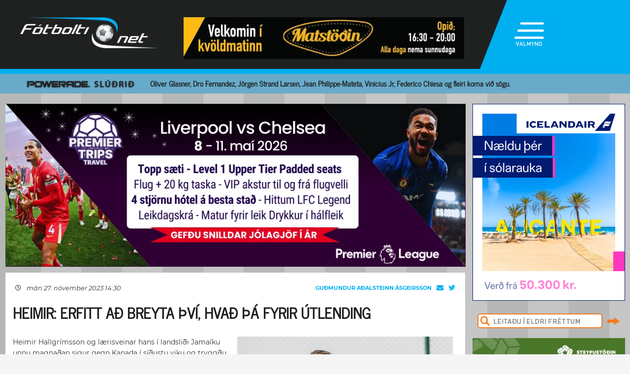

--- FILE ---
content_type: text/html; charset=UTF-8
request_url: https://www.fotbolti.net/news/27-11-2023/heimir-erfitt-ad-breyta-thvi-hvad-tha-fyrir-utlending
body_size: 18638
content:
<!DOCTYPE html>
<html lang="is">
<head prefix="og: https://ogp.me/ns# fb: https://ogp.me/ns/fb#article: https://ogp.me/ns/article#">
	<meta http-equiv="Content-Type" content="text/html; charset=UTF-8">
	<meta charset="UTF-8">
    <meta property="fb:app_id" content="201600254736"/>
    <meta property="og:type" content="article"/>
    <meta name="twitter:card" content="summary_large_image">
    <meta name="twitter:site" content="@Fotboltinet">
    	<meta property="og:title" content="Heimir: Erfitt a&eth; breyta &thorn;v&iacute;, hva&eth; &thorn;&aacute; fyrir &uacute;tlending"/>
        <meta property="og:url"
              content="https://www.fotbolti.net/news/27-11-2023/heimir-erfitt-ad-breyta-thvi-hvad-tha-fyrir-utlending"/>
        <meta name="twitter:title" content="Heimir: Erfitt að breyta því, hvað þá fyrir útlending">
        <meta name="twitter:description" content="Heimir Hallgrímsson og lærisveinar hans í landsliði Jamaíku unnu  magnaðan sigur gegn Kanada í síðustu viku og tryggðu sér um leið bæði undanúrslitasæti í Concacaf Þjóðadeildinni og þátttökurétt í Copa America.">
                                            <meta property="og:image" content="https://www.fotbolti.net/themes/2021/images/video_default_icon.jpg"/>
            <meta name="twitter:image" content="https://www.fotbolti.net/themes/2021/images/video_default_icon.jpg">
            <meta property="og:image:width" content="640"/>
            <meta property="og:image:height" content="360"/>
            
        <meta property="og:image:type" content="image/jpeg"/>
    <meta property="fb:admins" content="1403749672"/>
<title>F&oacute;tbolti.net</title>
<link rel="SHORTCUT ICON" href="https://www.fotbolti.net/favicon.ico"/>
<link rel="alternate" type="application/rss+xml" title="Fotbolti.net - RSS" href="https://www.fotbolti.net/rss.php"/>

<link rel="stylesheet" href="/themes/2021/css/reset.css" />
<link rel="stylesheet" href="/themes/2021/fonts/fonts.css" />
<link rel="stylesheet" href="/fonts/google-fonts-m.css" />
<link rel="stylesheet" href="/fonts/fa/all.min.css" />

<link rel="stylesheet" href="/themes/2021/css/ui/jquery-ui.min.css" />
<link rel="stylesheet" href="/themes/2021/css/ui/jquery-ui.structure.min.css" />
<link rel="stylesheet" href="/themes/2021/css/ui/jquery-ui.theme.min.css" />
<link rel="stylesheet" href="/themes/2021/css/jquery.lightbox.css" />
<link rel="stylesheet" href="/themes/2021/css/ui.dropdownchecklist.standalone.css" />
<link rel="stylesheet" href="/themes/2021/css/data-tables-jui.css" />
<link rel="stylesheet" href="/js/libs/fancybox/source/jquery.fancybox.css" />
<link rel="stylesheet" href="/themes/2021/css/jcarousel-skins/live-games/skin.css" />
<link rel="stylesheet" href="/themes/2021/css/carusel-main-news.css" />
<link rel="stylesheet" href="/themes/2021/css/banners1.css" />
<link rel="stylesheet" href="/themes/2021/css/styles-ce1740cd89.css" />
    <!-- Google tag (gtag.js) -->
    <script async src="https://www.googletagmanager.com/gtag/js?id=G-1YLKLNH3FF"></script>
    <script>
        window.dataLayer = window.dataLayer || [];
        function gtag(){dataLayer.push(arguments);}
        gtag('js', new Date());

        gtag('config', 'G-1YLKLNH3FF');
    </script>

<script src="/js/jquery.3.0.0.min.js"></script>
<script src="/js/jquery-ui.1.12.1.min.js"></script>
<script type="text/javascript" src="/js/libs/jquery-ui/js/jquery-ui-timepicker-addon.js"></script>
<script type="text/javascript" src="/js/libs/jquery/plugins/lightbox/js/jquery.lightbox-0.5.js?u=12345"></script>
<script type="text/javascript" src="/js/libs/jquery/plugins/floatobject/jquery.floatobject.js"></script>
<script type="text/javascript" src="/js/libs/jquery/plugins/form/jquery.form.min.js"></script>
<script type="text/javascript" src="/js/libs/jquery/plugins/dropdown-check-list.1.1/js/ui.dropdownchecklist-1.4-min.js"></script>
<script type="text/javascript" src="/js/libs/jquery/plugins/DataTables-1.9.4/media/js/jquery.dataTables.js"></script>
<script type="text/javascript" src="/js/libs/jquery/plugins/jcarousel/jcarousel-0.2.9/lib/jquery.jcarousel.js"></script>
<script type="text/javascript" src="/js/libs/jquery/plugins/sly-1.6.1/dist/sly.min.js"></script>
<script type="text/javascript" src="/js/libs/jquery/plugins/webdevdesigner-minitwitter/jquery.minitwitter.28.11.2018.js"></script>
<script type="text/javascript" src="/js/libs/fancybox/fancybox-3.4.1/dist/jquery.fancybox.js"></script>
<script type="text/javascript" src="/js/modernizr.custom.47668.js"></script>
<script type="text/javascript" src="/js/libs/jquery/plugins/ias/jquery-ias.min.js"></script>
<script type="text/javascript" src="/js/common.js"></script>
<script type="text/javascript" src="/js/form.js"></script>
<script type="text/javascript" src="/stjornbord/js/site-b3934f4ffb.js"></script>
<script type="text/javascript" src="https://assets.inplayer.com/paywall/v3/paywall.min.js"></script>
<script type="text/javascript" src="https://log.gallup.is/gallup.js" async></script>
</head>
<body>


    <script>
        window.fbAsyncInit = function () {
            FB.init({
                appId: '201600254736', status: true, cookie: true,
                xfbml: true, version: 'v18.0'
            });
        };
        (function (d, s, id) {
            var js, fjs = d.getElementsByTagName(s)[0];
            if (d.getElementById(id)) {
                return;
            }
            js = d.createElement(s);
            js.id = id;
            js.src = "//connect.facebook.net/is_IS/sdk.js";
            fjs.parentNode.insertBefore(js, fjs);
        }(document, 'script', 'facebook-jssdk'));
    </script>
<header>
    <div class="layout">
        <div id="header-main">
            <div id="logo"><a href="/">Fótbolti.net / Fotbolti Ehf.</a></div>
                                        <div id="banner11">
                        <a href="/banners.php?action=goToURL&ban_id=16567" target="_blank"><img role="banner" alt="banner" src="/banners/32609.png"width="570"height="85"></a>

                </div>
                                    <menu>
    <div id="menu-top-icon">
        <img id="menu-top-trigger" src="/themes/2021/images/top-menu-icon.png">
        <div>VALMYND</div>
    </div>
    <span id="menu-top-dropdown-triangle">&#9650;</span>
    <div id="menu-top-dropdown">
        <ul>
            <li><a href="/articles">Pistlar</a></li>
            <li><a href="/sjonvarp">Sjónvarp</a></li>
            <li><a href="/hladvarp">Hlaðvarp</a></li>
            <li>
                <a href="/stodutoflur-evropski">
                    Stöðutöflur
                </a>
            </li>
                        <li><a href="/studningssveit" target="_blank">Styrkja</a></li>
            <li><a href="https://auglysingar.fotbolti.net/" target="_blank">Auglýsingar</a></li>
            <li><a href="/um-fotboltinet">Um Fótbolti.net</a></li>
            <li><a href="/hafdu-samband" class="">Hafðu samband</a></li>
        </ul>
        <button id="menu-top-dropdown-close">
            (X) LOKA
        </button>
    </div>
</menu>        </div>
    </div>
</header>
<div id="content-feature" class="col-main-news powerade">
    <div class="layout">
        <img src="/themes/2021/images/powerade-header.png" height="20"/>
        <a href="/news/17-01-2026/glasner-a-oskalista-man-utd-real-i-vidraedum-vid-vinicius-jr">
            Oliver Glasner, Dro Fernandez, Jörgen Strand Larsen, Jean Philippe-Mateta, Vinicius Jr, Federico Chiesa og fleiri koma við sögu.
        </a>
    </div>
</div><div class="layout">
    <div class="col-main-news">
        <div id="content" class="col-main-back">
                        
<link rel="stylesheet" href="/videoplayer/plyr-3.7.8/dist/plyr.css">
<script src="/videoplayer/plyr-3.7.8/dist/plyr.polyfilled.min.js"></script>
<script src="/stjornbord/js/plyrConfig.js?t=1234"></script>


<div id="col-main-2-1-news" class="col">

                <div id="banner12">    <a href="/banners.php?action=goToURL&ban_id=19221" target="_blank"><img role="banner" alt="banner" src="/banners/54912.png"width="935"height="331"></a>
</div>
        
    <div class="col-935-body site-ui col">
        <div id="story">
            <div class="story-header">
                <div class="date">
                                            <i class="fa-regular fa-clock fa-sm"></i>
                        &nbsp;&nbsp;
                        mán 27. nóvember 2023 14:30
                                    </div>
                <div class="header-right-block">
                                            <div class="contacts-block">
                            <div class="author">Guðmundur Aðalsteinn Ásgeirsson                                                                                                                                </div>
                            <div class="contacts">
                                <a href="/cdn-cgi/l/email-protection#6a0d1f0e071f040e1f182a0c051e0805061e0344040f1e" class="email">
                                    <i class="fa-solid fa-envelope"></i>
                                </a>
                                                                    <a href="https://twitter.com/gummi_aa" class="tweeter"
                                       target="_blank"><i class="fa-brands fa-twitter"></i></a>
                                                            </div>
                                                            <div>
                                                                    </div>
                                                    </div>
                                    </div>
            </div>
            
                                        
                                                                                                                                                                                                                                                


<div class="story-title">
    <div class="story-title-icon ">
            Heimir: Erfitt að breyta því, hvað þá fyrir útlending
                        </div>
    </div>
            <div id="story-content">

                                                                                                                                                    
                                                                                                        
                            
                                                                                                                                                                                                                                                                        <div class="story-image-container">
                            
                        <div class="story-image"
            >
                <a href="/images/news/277000/277235/700/image.jpg"
           class="lightbox" rel="newsimages" title="Guðmundur Hreiðarsson er markvarðarþjálfari Jamaíku.">
            <img alt="Guðmundur Hreiðarsson er markvarðarþjálfari Jamaíku."
                 src="/images/news/277000/277235/700/image.jpg"
                 width=438 oncontextmenu="return false" />
        </a>
    </div>
    <div style="width: 437px;border: 1px solid #ccc;">
            <img src="/images/canon_red.png" height="30" />
    </div>
            <div class="description">Guðmundur Hreiðarsson er markvarðarþjálfari Jamaíku.</div>
                <div class="author">Mynd:
            Fótbolti.net - Hafliði Breiðfjörð                                                </div>
    </div>
                                            <div class="story-image-container">
                            
                        <div class="story-image"
            >
                <a href="/images/news/551000/551134/700/image.jpg"
           class="lightbox" rel="newsimages" title="Markmiðið er að komast á HM 2026.">
            <img alt="Markmiðið er að komast á HM 2026."
                 src="/images/news/551000/551134/700/image.jpg"
                 width=438 oncontextmenu="return false" />
        </a>
    </div>
    <div style="width: 437px;border: 1px solid #ccc;">
            <img src="/images/canon_red.png" height="30" />
    </div>
            <div class="description">Markmiðið er að komast á HM 2026.</div>
                <div class="author">Mynd:
            EPA                                                </div>
    </div>
                                    
                <div id="first-part">
                                                                
                Heimir Hallgrímsson og lærisveinar hans í landsliði Jamaíku unnu  magnaðan sigur gegn Kanada í síðustu viku og tryggðu sér um leið bæði undanúrslitasæti í Concacaf Þjóðadeildinni og þátttökurétt í Copa America.
                </div>

                
                                    <br>
                    
                    
                    Fyrir einvígið gegn Kanada talaði Heimir um að það gæfi sér og sínu liði forskot í undirbúningi fyrir HM 2026 að komast í Copa America, Suður-Ameríkubikarinn. Þetta var í fyrsta sinn sem Jamaíka nær að vinna Kanada og aðeins í þriðja sinn sem liðið vinnur útileik gegn liði frá Norður-Ameríku.<br><br>Heimir mætti í útvarpsþáttinn Fótbolta.net á laugardag þar sem hann ræddi um þetta einvígi og starfið á Jamaíku almennt. Hann tók við Jamaíku í september í fyrra og hefur núna verið í rúmt ár í þessu starfi.<br><br><i>„Maður sefur nú yfirleitt lítið í þessum landsliðsferðum þegar það eru svona mikilvægir leikir. Þessi fyrsti dagur (heima) er búinn að fara meira og minna í það að sofa,"</I> sagði Heimir.<br><br><b>Lækir í staðinn fyrir götur</b><br>Jamaíka tapaði fyrri leiknum heima en náði að leggja Kanada að velli í útileiknum.<br><br><i>„Þetta var svolítið skrítið verkefni því við áttum heimaleik í fyrri leiknum og það kemur algjört úrhelli þegar leikurinn átti að vera spilaður. Við keyrðum læki í staðinn fyrir götur í áttina að vellinum. Þetta var eins og sundlaug,"</I> sagði Heimir um aðdragandann að fyrri leiknum. <br><br><i>„Við biðum í einhverja fjóra tíma á leikdegi eftir ákvörðun frá Concacaf hvort leikurinn yrði spilaður. Hann var svo ekki spilaður. Hann var settur á 11:30 morguninn eftir. Allur undirbúningur var rosa sérstakur. Við vorum búnir að bíða og bíða í frekar lélegum búningsklefa; ég er mjög stoltur af búningsklefanum á Laugardalsvelli ef við berum hann saman við búningsklefann á Jamaíku. Við fórum aftur upp á hótel og vöknuðum svo snemma. Þá var kominn steikjandi hiti, 30 stig, og það var brjálaður raki út af rigningunni."</I><br><br><i>„Þetta var rosa skrítinn undirbúningur og tempóið var mjög lágt, eðlilega. Menn voru ekki tilbúnir þar sem þetta var snemma um morguninn og dagurinn á undan var skrítinn. Við vorum ekki sáttir við frammistöðuna hjá okkur í þeim leik."</I> <br><br><i>„Við reyndum bara að gera gott úr þessu. Þarna kemur inn reynslan að hafa búið í Vestmannaeyjum. Maður undirbjó oft leiki og svo var ófært. Við reyndum að gera eins gott úr þessu og hægt var. Þeir stóðu sig vel."</I><br><br>Frammistaðan var svo mun betri í seinni hálfleiknum þar sem Jamaíka vann stórkostlegan sigur gegn öflugu liði Kanada.<br><br><b>Langerfiðast í starfinu okkar</b><br>Menningin á Jamaíku er svo sannarlega öðruvísi en á Íslandi og hefur Heimir þurft að aðlagast henni. Aðstæður til fótboltaiðkunnar eru ekki þær bestu í landinu og það er svigrúm til bætingar hjá knattspyrnusambandinu þegar kemur að umgjörð. Þetta er stórt og mikið starf, og þetta er áhugavert verkefni.<br><br><i>„Það hefur verið langerfiðast í starfinu okkar að reyna að koma meiri faglegheitum á það sem þeir eru að gera. Það er svo erfitt að skilja umgjörð og hugarfar manna sem eru að spila og æfa á hæsta stigi ef þú hefur ekki séð það áður. Það er akkúrat það sem við erum að glíma við núna,"</I> segir Heimir en margir leikmenn liðsins eru að spila í efstu tveimur deildum Englands. <br><br><i>„Við erum með marga leikmenn sem eru að spila á hæsta stigi. Það dregur úr hvatningunni þeirra að koma á svona velli, þeir hafa aldrei stigið á svona vonda velli. Þeir æfa á betri völlum en við keppum á. Það er erfitt að halda virðingunni á verkefninu hjá þessum leikmönnum þegar þeir koma út í svona aðstæður; búningsklefinn, vallaraðstæður, umgjörðin, ferðalögin og svo framvegis. Þeir eru vanir miklu meiri gæðum og fagmennsku."</I> <br><br><i>„Ég tengi þetta svolítið við það þegar við byrjuðum með íslenska landsliðið. Þá var reynt að bæta alla þætti og KSÍ tók þátt í því að reyna að bæta sig, bæta umgjörðina hjá sjúkrateyminu, búningastjóranum og öllu. Þeir eru vanir að gera þetta á sinn hátt og það er erfitt að breyta því, hvað þá fyrir útlending."</i><br><br><b>Það er alltaf endastöðin</b><br>Heimir segir að það sé mikilvægt fyrir liðið að komast á þessi mót, Þjóðadeildina og Copa America. Það muni hjálpa liðinu í vegferðinni að komast á HM 2026.<br><br><i>„Maður er auðvitað alltaf dæmdur út frá árangri inn á vellinum. Liðið er kannski að standa sig vel þó það vinni ekki leikina en maður er alltaf á endanum dæmdur út frá úrslitum. Það var því gaman að geta komist inn á þessi mót. Það gefur okkur mikið, möguleika á því að keppa við góð lið, möguleika á því að vera lengi saman til að bæta okkur og auðvitað skiptir þetta miklu máli fjárhagslega fyrir sambandið,"</I> segir Heimir.<br><br><i>„Þessir strákar hafa margir hverjir verið næstum því. Þeir hafa aldrei náð að stíga þetta skref. Jamaíka hefur tvisvar áður tekið þátt á Copa America en þá var þeim bara boðið. Þetta er í fyrsta sinn sem það er keppt um að komast þangað inn. Mið-Ameríka á ekki að vera í þessari keppni en það er mikil samvinna á milli heimsálfa."</I> <br><br><i>„Samningurinn minn var eiginlega bara sá að koma liðinu á HM. Það var ekki verið að biðja um neitt annað. Það er alltaf endastöðin og það er það sem þá dreymir um."</I><br><br>Heimir var spurður út í fjölmiðlaumhverfið á Jamaíku en það er svo sannarlega áhugavert.<br><br><i>„Fjölmiðlaumhverfið er klikkað, alveg magnað. Allir sem hafa áhuga á fótbolta eru með Youtube-rás þar sem þeir segja sína skoðun. Það skiptir ekki máli hvort þeir hafi vit á því eða ekki. Þeir eru með áskrifendur og svona. Það er annað hvort í ökkla eða eyra þarna. Annað hvort ertu hetja eða hálfviti. Ég fékk að vera bæði í eina viku núna, síðustu viku,"</I> sagði Heimir.<br><br><b>Gummi er einstakur</b><br>Guðmundur Hreiðarsson fylgdi Heimi í verkefnið með Jamaíku og segir þjálfarinn að það hafi verið mjög mikilvægt. Guðmundur er markvarðarþjálfari Jamaíku.<br><br><i>„Gummi er einstakur á allan hátt. Hann er góður vinur og skilur mig vel. Það er ofboðslega mikilvægt þegar þú ert í svona umhverfi að hafa einhvern sem þú getur talað við og einhvern sem getur létt á þér,"</I> segir Heimir. <br><br><i>„Svo sem fagmaður er hann alveg magnaður. Það sem hann hefur í sér er að hann getur þjálfað öll getustig. Við erum með heimamenn á æfingum þar sem grunnurinn er kannski lélegur og hann getur farið í þann pakka. Svo er hann með Andre Blake sem er búinn að vera lengi að spila í Bandaríkjunum og þekkir bara það besta. Gummi er alveg eins góður með hann og með krakka. Hann kann allt verksviðið. Margir þjálfarar eru bara góðir á einum stað en hans verksvið er svo vítt. Hann er svo góður fagmaður og öllum markvörðum þykir svo vænt um hann. Hann tengist leikmönnum sínum svo vel."</I><br><br>Hægt er að hlusta á allt viðtalið við Heimi í spilaranum hér fyrir neðan en það verður ótrúlega gaman að fylgjast með Jamaíku á Copa America á næsta ári.
                    <br/>
                                                        
                                                                                </div>

            
            
    <div class="video-attachments">
        <div class="title"><b>Útvarpsþátturinn</b> - Heimir Hallgríms gestur</div>
        <div id="radio-player-0"></div>
        <script data-cfasync="false" src="/cdn-cgi/scripts/5c5dd728/cloudflare-static/email-decode.min.js"></script><script type="text/javascript">
            var video_ = 'https://utvarp.fotbolti.net/radio/25_11_2023.mp3',
                video_thumb_ = 'https://www.fotbolti.net/themes/2021/images/radio_default_icon.jpg',
                video_thumb_big_ = 'https://www.fotbolti.net/themes/2021/images/radio_default_icon.jpg',
                video_type_ = 'mp4',
                video_source_ = '',
                youtube_id_ = '',
                ad_url_ = 'https://sjonvarp.fotbolti.net/augl/upload/subway_veislu_plattar_ready.mp4',
                containerID_ = 'radio-player-0',
                wrapperID_ = 'radio-player-wrapper-0';
            
            insertVideo({
                containerID: containerID_,
                wrapperID: wrapperID_,
                videoConfig: {
                    videoURL: video_,
                    videoThumbURL: video_thumb_,
                    videoThumbBigURL: video_thumb_big_,
                    videoType: video_type_,
                    videoSource: video_source_,
                    youtubeID: youtube_id_,
                    adURL: ad_url_
                },
                playerConfig: {
                    controls: [
                        'play-large', 'play', 'progress', 'current-time', 'mute',
                        'volume', 'fullscreen'
                    ]
                }
            });
            
        </script>
    </div>

            <div id="gallery"></div>

            <div id="standing-table"></div>

                                    
            
                <div id="story-socials">
        <div class="fb-like" data-href="https://www.fotbolti.net/news/27-11-2023/heimir-erfitt-ad-breyta-thvi-hvad-tha-fyrir-utlending" data-width=""
             data-layout="button_count" data-action="recommend" data-size="large" data-share="false"></div>
        <button id="btn-send-fb" onclick="fb()" title="Senda á Facebook">
            <i class="fa-brands fa-facebook-f fa-xl"></i>
        </button>
        <button id="btn-send-tweet" onclick="tw()" title="Tweet">
            <i class="fa-brands fa-twitter fa-xl"></i>
        </button>
        <button id="btn-send-story" onclick="sendNewsDialog(https://www.fotbolti.net/news/27-11-2023/heimir-erfitt-ad-breyta-thvi-hvad-tha-fyrir-utlending)" title="Senda frétt">
            <i class="fa-regular fa-envelope fa-xl"></i>
        </button>
    </div>
    <div id="dialog" role="dialog" title="Senda Fotbolti.net fr&eacute;tt"></div>

                            <div id="facebook-comments">
                    <div class="title">Athugasemdir</div>
                                                                <div class="fb-comments" data-href="https://www.fotbolti.net/news/27-11-2023/heimir-erfitt-ad-breyta-thvi-hvad-tha-fyrir-utlending" data-width="900"
                             data-numposts="99"></div>
                                                        </div>
                    </div>
        <div id="banner20">    <a href="/banners.php?action=goToURL&ban_id=18898" target="_blank"><img role="banner" alt="banner" src="/banners/47600.png"width="634"height="450"></a>
</div>
        <div id="story-footer">
            <div id="latest-news" class="news-list">
                <div class="news-list-row">
            <a href="/news/18-01-2026/a-heimleid-eftir-fimmtan-ar-i-enska-boltanum">
                <div class="time"><span>07:30</span></div>
                <div class="title">
                                        Á heimleið eftir fimmtán ár í enska boltanum
                </div>
                <div class="front-title-banner-wrapper">
                    <div class="news-list-icons">
                                                                                                                                                                                                                                                                                                                                                                                                                                                                                                                                                                                                                                                                                                                                                                                                                                                    
                    
        
        </div>                </div>
            </a>
        </div>
            <div class="news-list-row">
            <a href="/news/18-01-2026/saenskur-midjumadur-i-vestra-stadfest">
                <div class="time"><span>07:00</span></div>
                <div class="title">
                                        Sænskur miðjumaður í Vestra (Staðfest)
                </div>
                <div class="front-title-banner-wrapper">
                    <div class="news-list-icons">
                                                                                                                                                                                                                                                                                                                                                                                                                                                                                                                                                                                                                                                                                                                                                                                                                                                    
                    
        
        </div>                </div>
            </a>
        </div>
            <div class="news-list-row">
            <a href="/news/18-01-2026/fa-markmann-a-lani-fra-lazio">
                <div class="time"><span>06:00</span></div>
                <div class="title">
                                        Fá markmann á láni frá Lazio
                </div>
                <div class="front-title-banner-wrapper">
                    <div class="news-list-icons">
                                                                                                                                                                                                                                                                                                                                                                                                                                                                                                                                                                                                                                                                                                                                                                                                                                                    
                    
        
        </div>                </div>
            </a>
        </div>
            <div class="news-list-row">
            <a href="/news/18-01-2026/afrikukeppnin-i-dag-urslitaleikurinn-fer-fram">
                <div class="time"><span>05:55</span></div>
                <div class="title">
                                        Afríkukeppnin í dag - Úrslitaleikurinn fer fram
                </div>
                <div class="front-title-banner-wrapper">
                    <div class="news-list-icons">
                                                                                                                                                                                                                                                                                                                                                                                                                                                                                                                                                                                                                                                                                                                                                                                                                                                    
                    
        
                                                    <img src="/images/subway1.png" height="15" alt="Subway icon" class="front-title-banner"/>
                </div>                </div>
            </a>
        </div>
            <div class="news-list-row">
            <a href="/news/18-01-2026/england-i-dag-newcastle-heimsaekir-botnlidid">
                <div class="time"><span>05:55</span></div>
                <div class="title">
                                        England í dag - Newcastle heimsækir botnliðið
                </div>
                <div class="front-title-banner-wrapper">
                    <div class="news-list-icons">
                                                                                                                                                                                                                                                                        <img src="/images/subway1.png" height="15" alt="Subway icon" class="front-title-banner" />
                                                                                                                                                                                                                                                                                                                                                                                                                                                                                                                                                                                                                                
                    
        
        </div>                </div>
            </a>
        </div>
            <div class="news-list-row">
            <a href="/news/18-01-2026/spann-i-dag-orri-steinn-ekki-med-gegn-barcelona">
                <div class="time"><span>05:55</span></div>
                <div class="title">
                                        Spánn í dag - Orri Steinn ekki með gegn Barcelona
                </div>
                <div class="front-title-banner-wrapper">
                    <div class="news-list-icons">
                                                                                                                                                                                                                                                                                                                                                                                                                                                                                                                                                                                                                                                                                                                                                                                                                                                    
                <img src="/images/span12.png" height="20"
             alt="Joi utherji icon" class="front-title-banner"/>
                
        
        </div>                </div>
            </a>
        </div>
            <div class="news-list-row">
            <a href="/news/18-01-2026/italia-i-dag-allir-islendingarnir-a-utivelli">
                <div class="time"><span>05:55</span></div>
                <div class="title">
                                        Ítalía í dag - Allir Íslendingarnir á útivelli
                </div>
                <div class="front-title-banner-wrapper">
                    <div class="news-list-icons">
                                                                                                                                                                                                                                                                                                                                                                                                                                                                                                                                                                                                                                                                                                                                                                                            <img src="/images/livey.png" height="20" alt="Livey" class="front-title-banner"/>
                                                                                    
                    
        
                                                    <img src="/images/subway1.png" height="15" alt="Subway icon" class="front-title-banner"/>
                </div>                </div>
            </a>
        </div>
            <div class="news-list-row">
            <a href="/news/18-01-2026/thyskaland-i-dag-stuttgart-tekur-a-moti-union">
                <div class="time"><span>05:55</span></div>
                <div class="title">
                                        Þýskaland í dag - Stuttgart tekur á móti Union
                </div>
                <div class="front-title-banner-wrapper">
                    <div class="news-list-icons">
                                                                                                                                                                                                                                                                                                                                                                                                                                                                                                                                                                                                                                                                                                                                                                                                                                                    
                    
        
                                                    <img src="/images/subway1.png" height="15" alt="Subway icon" class="front-title-banner"/>
                </div>                </div>
            </a>
        </div>
            <div class="news-list-row">
            <a href="/news/17-01-2026/mark-tekid-af-tomasi-er-hearts-datt-ur-leik-i-bikarnum">
                <div class="time"><span>23:09</span></div>
                <div class="title">
                                        Mark tekið af Tómasi er Hearts datt úr leik í bikarnum
                </div>
                <div class="front-title-banner-wrapper">
                    <div class="news-list-icons">
                                                                                                                                                                                                                                                                                                                                                                                                                                                                                                                                                                                                                                                                                                                                                                                                                                                    
                    
        
        </div>                </div>
            </a>
        </div>
            <div class="news-list-row">
            <a href="/news/17-01-2026/ihuga-ad-reka-frank-eftir-tapid-gegn-west-ham">
                <div class="time"><span>23:00</span></div>
                <div class="title">
                                        Íhuga að reka Frank eftir tapið gegn West Ham
                </div>
                <div class="front-title-banner-wrapper">
                    <div class="news-list-icons">
                                                                                                                                                                                                                                                                                                                                                                                                                                                                                                                                                                                                                                                                                                                                                                                                                                                    
                    
        
        </div>                </div>
            </a>
        </div>
            <div class="news-list-row">
            <a href="/news/17-01-2026/frakkland-tiundi-sigurinn-i-rod-hja-lens-sem-endurheimti-toppsaetid">
                <div class="time"><span>22:36</span></div>
                <div class="title">
                                        Frakkland: Tíundi sigurinn í röð hjá Lens sem endurheimti toppsætið
                </div>
                <div class="front-title-banner-wrapper">
                    <div class="news-list-icons">
                                                                                                                                                                                                                                                                                                                                                                                                                                                                                                                                                                                                                                                                                                                                                                                            <img src="/images/livey.png" height="20" alt="Livey" class="front-title-banner"/>
                                                                                                                                                                                                                                                                                                                                                                                                                                                                                                                                                                                                                                                                                                                                                                                                                                                                                                                    
                    
        
        </div>                </div>
            </a>
        </div>
            <div class="news-list-row">
            <a href="/news/17-01-2026/spann-magnadur-muriqi-betis-lagdi-villarreal">
                <div class="time"><span>22:23</span></div>
                <div class="title">
                                        Spánn: Magnaður Muriqi - Betis lagði Villarreal
                </div>
                <div class="front-title-banner-wrapper">
                    <div class="news-list-icons">
                                                                                                                                                                                                                                                                                                                                                                                                                                                                                                                                                                                                                                                                                                                                                                                                                                                    
                <img src="/images/span12.png" height="20"
             alt="Joi utherji icon" class="front-title-banner"/>
                
        
        </div>                </div>
            </a>
        </div>
            <div class="news-list-row">
            <a href="/news/17-01-2026/italia-inter-og-napoli-unnu-fyrsta-tap-juventus-i-ruman-manud">
                <div class="time"><span>22:08</span></div>
                <div class="title">
                                        Ítalía: Inter og Napoli unnu - Fyrsta tap Juventus í rúman mánuð
                </div>
                <div class="front-title-banner-wrapper">
                    <div class="news-list-icons">
                                                                                                                                                                                                                                                                                                                                                                                                                                                                                                                                                                                                                                                                                                                                                                                            <img src="/images/livey.png" height="20" alt="Livey" class="front-title-banner"/>
                                                                                    
                    
        
        </div>                </div>
            </a>
        </div>
            <div class="news-list-row">
            <a href="/news/17-01-2026/alveg-eins-haegt-ad-slaufa-fotboltanum-ef-thad-a-ad-daema-viti-a-thetta">
                <div class="time"><span>21:56</span></div>
                <div class="title">
                                        „Alveg eins hægt að slaufa fótboltanum ef það á að dæma víti á þetta“
                </div>
                <div class="front-title-banner-wrapper">
                    <div class="news-list-icons">
                                                                                                                                                                                                                                                                                                                                                                                                                                                                                                                                                                                                                                                                                                                                                                                                                                                    
                    
        
        </div>                </div>
            </a>
        </div>
            <div class="news-list-row">
            <a href="/news/17-01-2026/arteta-segir-ad-arsenal-hafi-att-ad-fa-augljost-viti-thetta-var-otharfi">
                <div class="time"><span>21:35</span></div>
                <div class="title">
                                        Arteta segir að Arsenal hafi átt að fá augljóst víti - „Þetta var óþarfi“
                </div>
                <div class="front-title-banner-wrapper">
                    <div class="news-list-icons">
                                                                                                                                                                                                                                                                                                                                                                                                                                                                                                                                                                                                                                                                                                                                                                                                                                                    
                    
        
        </div>                </div>
            </a>
        </div>
            <div class="news-list-row">
            <a href="/news/17-01-2026/verdur-glasner-rekinn-fra-palace-aldrei-sed-neitt-thessu-likt">
                <div class="time"><span>21:20</span></div>
                <div class="title">
                                        Verður Glasner rekinn frá Palace? - „Aldrei séð neitt þessu líkt“
                </div>
                <div class="front-title-banner-wrapper">
                    <div class="news-list-icons">
                                                                                                                                                                                                                                                                                                                                                                                                                                                                                                                                                                                                                                                                                                                                                                                                                                                    
                    
        
        </div>                </div>
            </a>
        </div>
            <div class="news-list-row">
            <a href="/news/17-01-2026/einkunnir-ur-enska-wirtz-besti-madur-liverpool-margar-6ur-hja-arsenal">
                <div class="time"><span>21:05</span></div>
                <div class="title">
                                        Einkunnir úr enska: Wirtz besti maður Liverpool - Margar sexur hjá Arsenal
                </div>
                <div class="front-title-banner-wrapper">
                    <div class="news-list-icons">
                                                                                                                                                                                                                                                                                                                                                                                                                                                                                                                                                                                                                                                                                                                                                                                                                                                    
                    
        
        </div>                </div>
            </a>
        </div>
            <div class="news-list-row">
            <a href="/news/17-01-2026/championship-fyrsti-sigur-coventry-a-nyju-ari">
                <div class="time"><span>20:50</span></div>
                <div class="title">
                                        Championship: Fyrsti sigur Coventry á nýju ári
                </div>
                <div class="front-title-banner-wrapper">
                    <div class="news-list-icons">
                                                                                                                                                                                                                                                                                                                                                                                                                                                                                                                                                                                                                                                                                                                                                                                                                                                    
                    
        
        </div>                </div>
            </a>
        </div>
            <div class="news-list-row">
            <a href="/news/17-01-2026/thyskaland-bayern-i-studi-i-endurkomu-musiala">
                <div class="time"><span>20:32</span></div>
                <div class="title">
                                        Þýskaland: Bayern í stuði í endurkomu Musiala
                </div>
                <div class="front-title-banner-wrapper">
                    <div class="news-list-icons">
                                                                                                                                                                                                                                                                                                                                                                                                                                                                                                                                                                                                                                                                                                                                                                                                                                                    
                    
        
        </div>                </div>
            </a>
        </div>
            <div class="news-list-row">
            <a href="/news/17-01-2026/baulad-a-slot-i-minum-huga-var-thetta-ergelsi-frekar-en-baul">
                <div class="time"><span>20:11</span></div>
                <div class="title">
                                        Baulað á Slot - „Í mínum huga var þetta ergelsi frekar en baul“
                </div>
                <div class="front-title-banner-wrapper">
                    <div class="news-list-icons">
                                                                                                                                                                                                                                                                                                                                                                                                                                                                                                                                                                                                                                                                                                                                                                                                                                                    
                    
        
        </div>                </div>
            </a>
        </div>
            <div class="news-list-row">
            <a href="/news/17-01-2026/england-arsenal-mistokst-ad-skora">
                <div class="time"><span>19:34</span></div>
                <div class="title">
                                        England: Arsenal mistókst að skora
                </div>
                <div class="front-title-banner-wrapper">
                    <div class="news-list-icons">
                                                                                                                                                                                                                                                                                                                                                                                                                                                                                                                                                                                                                                                                                                                                                                                                                                                    
                    
        
        </div>                </div>
            </a>
        </div>
            <div class="news-list-row">
            <a href="/news/17-01-2026/ari-steinn-yfirgefur-keflavik-stadfest">
                <div class="time"><span>19:27</span></div>
                <div class="title">
                                        Ari Steinn yfirgefur Keflavík (Staðfest)
                </div>
                <div class="front-title-banner-wrapper">
                    <div class="news-list-icons">
                                                                                                                                                                                                                                                                                                                                                                                                                                                                                                                                                                                                                                                                                                                                                                                                                                                    
                    
        
        </div>                </div>
            </a>
        </div>
            <div class="news-list-row">
            <a href="/news/17-01-2026/glasner-laetur-stjornina-heyra-thad-hef-thagad-en-get-ekki-gert-thad-lengur">
                <div class="time"><span>18:48</span></div>
                <div class="title">
                                        Glasner lætur stjórnina heyra það - „Hef þagað en get ekki gert það lengur“
                </div>
                <div class="front-title-banner-wrapper">
                    <div class="news-list-icons">
                                                                                                                                                                                                                                                                                                                                                                                                                                                                                                                                                                                                                                                                                                                                                                                                                                                    
                    
        
        </div>                </div>
            </a>
        </div>
            <div class="news-list-row">
            <a href="/news/17-01-2026/afrikukeppnin-nigeria-tok-bronsid-marmoush-og-salah-klikkudu-a-punktinum">
                <div class="time"><span>18:28</span></div>
                <div class="title">
                                        Afríkukeppnin: Nígería tók bronsið - Marmoush og Salah klikkuðu á punktinum
                </div>
                <div class="front-title-banner-wrapper">
                    <div class="news-list-icons">
                                                                                                                                                                                                                                                                                                                                                                                                                                                                                                                                                                                                                                                                                                                                                                                                                                                    
                    
        
        </div>                </div>
            </a>
        </div>
            <div class="news-list-row">
            <a href="/news/17-01-2026/benony-hetjan-adra-helgina-i-rod">
                <div class="time"><span>18:25</span></div>
                <div class="title">
                                        Benoný hetjan aðra helgina í röð
                </div>
                <div class="front-title-banner-wrapper">
                    <div class="news-list-icons">
                                                                                                                                                                                                                                                                                                                                                                                                                                                                                                                                                                                                                                                                                                                                                                                                                                                    
                    
        
        </div>                </div>
            </a>
        </div>
            <div class="news-list-row">
            <a href="/news/17-01-2026/gerrard-thetta-er-ekki-asaettanlegt">
                <div class="time"><span>18:05</span></div>
                <div class="title">
                                        Gerrard: Þetta er ekki ásættanlegt
                </div>
                <div class="front-title-banner-wrapper">
                    <div class="news-list-icons">
                                                                                                                                                                                                                                                                                                                                                                                                                                                                                                                                                                                                                                                                                                                                                                                                                                                    
                    
        
        </div>                </div>
            </a>
        </div>
            <div class="news-list-row">
            <a href="/news/17-01-2026/thungavigtarbikarinn-frabaer-seinni-halfleikur-hja-fh">
                <div class="time"><span>18:03</span></div>
                <div class="title">
                                        Þungavigtarbikarinn: Frábær seinni hálfleikur hjá FH
                </div>
                <div class="front-title-banner-wrapper">
                    <div class="news-list-icons">
                                                                                                                                                                                                                                                                                                                                                                                                                                                                                                                                                                                                                                                                                                                                                                                                                                                    
                    
        
        </div>                </div>
            </a>
        </div>
            <div class="news-list-row">
            <a href="/news/17-01-2026/reykjavikurmotid-throttarar-skorudu-fimm-gegn-kr">
                <div class="time"><span>17:36</span></div>
                <div class="title">
                                        Reykjavíkurmótið: Þróttarar skoruðu fimm gegn KR
                </div>
                <div class="front-title-banner-wrapper">
                    <div class="news-list-icons">
                                                                                                                                                                                                                                                                                                                                                                                                                                                                                                                                                                                                                                                                                                                                                                                                                                                    
                    
        
        </div>                </div>
            </a>
        </div>
            <div class="news-list-row">
            <a href="/news/17-01-2026/england-liverpool-for-illa-ad-radi-sinu-dramatik-i-lundunum">
                <div class="time"><span>17:03</span></div>
                <div class="title">
                                        England: Liverpool fór illa að ráði sínu - Dramatík í Lundúnum
                </div>
                <div class="front-title-banner-wrapper">
                    <div class="news-list-icons">
                                                                                                                                                                                                                                                                                                                                                                                                                                                                                                                                                                                                                                                                                                                                                                                                                                                    
                    
        
        </div>                </div>
            </a>
        </div>
            <div class="news-list-row">
            <a href="/news/17-01-2026/einkunnir-man-utd-og-man-city-mbeumo-bestur-haaland-og-foden-arfaslakir">
                <div class="time"><span>16:33</span></div>
                <div class="title">
                                        Einkunnir Man Utd og Man City: Mbeumo bestur - Haaland og Foden arfaslakir
                </div>
                <div class="front-title-banner-wrapper">
                    <div class="news-list-icons">
                                                                                                                                                                                                                                                                                                                                                                                                                                                                                                                                                                                                                                                                                                                                                                                                                                                    
                    
        
        </div>                </div>
            </a>
        </div>
            <div class="news-list-row">
            <a href="/news/17-01-2026/byrjunarlid-nottingham-forest-og-arsenal-saka-a-bekknum">
                <div class="time"><span>16:25</span></div>
                <div class="title">
                                        Byrjunarlið Nottingham Forest og Arsenal: Saka á bekknum
                </div>
                <div class="front-title-banner-wrapper">
                    <div class="news-list-icons">
                                                                                                                                                                                                                                                                                                                                                                                                                                                                                                                                                                                                                                                                                                                                                                                                                                                    
                    
        
        </div>                </div>
            </a>
        </div>
            <div class="news-list-row">
            <a href="/news/17-01-2026/birta-ekki-lengi-ad-stimpla-sig-inn-skoradi-dyrmaett-mark">
                <div class="time"><span>16:09</span></div>
                <div class="title">
                                        Birta ekki lengi að stimpla sig inn - Skoraði dýrmætt mark
                </div>
                <div class="front-title-banner-wrapper">
                    <div class="news-list-icons">
                                                                                                                                                                                                                                                                                                                                                                                                                                                                                                                                                                                                                                                                                                                                                                                                                                                    
                                    <img src="/images/hertz.png" height="25" alt="Toyota" class="front-title-banner"/>
                    
        
        </div>                </div>
            </a>
        </div>
            <div class="news-list-row">
            <a href="/news/17-01-2026/spann-kaerkominn-sigur-hja-real-madrid">
                <div class="time"><span>16:01</span></div>
                <div class="title">
                                        Spánn: Kærkominn sigur hjá Real Madrid
                </div>
                <div class="front-title-banner-wrapper">
                    <div class="news-list-icons">
                                                                                                                                                                                                                                                                                                                                                                                                                                                                                                                                                                                                                                                                                                                                                                                                                                                    
                <img src="/images/span12.png" height="20"
             alt="Joi utherji icon" class="front-title-banner"/>
                
        
        </div>                </div>
            </a>
        </div>
            <div class="news-list-row">
            <a href="/news/17-01-2026/keane-tek-ekkert-af-carrick-en-allir-thurfa-ad-slaka-a">
                <div class="time"><span>15:41</span></div>
                <div class="title">
                                        Keane: Tek ekkert af Carrick en allir þurfa að slaka á
                </div>
                <div class="front-title-banner-wrapper">
                    <div class="news-list-icons">
                                                                                                                                                                                                                                                                                                                                                                                                                                                                                                                                                                                                                                                                                                                                                                                                                                                    
                    
        
        </div>                </div>
            </a>
        </div>
            <div class="news-list-row">
            <a href="/news/17-01-2026/guardiola-stort-vandamal-ef-leikmennirnir-nota-thessa-afsokun">
                <div class="time"><span>15:23</span></div>
                <div class="title">
                                        Guardiola: Stórt vandamál ef leikmennirnir nota þessa afsökun
                </div>
                <div class="front-title-banner-wrapper">
                    <div class="news-list-icons">
                                                                                                                                                                                                                                                                                                                                                                                                                                                                                                                                                                                                                                                                                                                                                                                                                                                    
                    
        
        </div>                </div>
            </a>
        </div>
            <div class="news-list-row">
            <a href="/news/17-01-2026/carrick-sendi-mikilvaeg-skilabod-tha-er-omogulegt-ad-tapa-a-heimavelli">
                <div class="time"><span>15:02</span></div>
                <div class="title">
                                        Carrick sendi mikilvæg skilaboð - &bdquo;Þá er ómögulegt að tapa á heimavelli&quot;
                </div>
                <div class="front-title-banner-wrapper">
                    <div class="news-list-icons">
                                                                                                                                                                                                                                                                                                                                                                                                                                                                                                                                                                                                                                                                                                                                                                                                                                                    
                    
        
        </div>                </div>
            </a>
        </div>
            <div class="news-list-row">
            <a href="/news/17-01-2026/thungavigtarbikarinn-steinar-med-thrennu-i-storsigri-ia">
                <div class="time"><span>14:50</span></div>
                <div class="title">
                                        Þungavigtarbikarinn: Steinar með þrennu í stórsigri ÍA
                </div>
                <div class="front-title-banner-wrapper">
                    <div class="news-list-icons">
                                                                                                                                                                                                                                                                                                                                                                                                                                                                                                                                                                                                                                                                                                                                                                                                                                                    
                    
        
        </div>                </div>
            </a>
        </div>
            <div class="news-list-row">
            <a href="/news/17-01-2026/sjadu-morkin-draumabyrjun-fyrir-carrick">
                <div class="time"><span>14:36</span></div>
                <div class="title">
                                        Sjáðu mörkin: Draumabyrjun fyrir Carrick
                </div>
                <div class="front-title-banner-wrapper">
                    <div class="news-list-icons">
                                                                                                                                                                                                                                                                                                                                                                                                                                                                                                                                                                                                                                                                                                                                                                                                                                                    
                    
        
        </div>                </div>
            </a>
        </div>
            <div class="news-list-row">
            <a href="/news/17-01-2026/england-man-utd-for-illa-med-man-city">
                <div class="time"><span>14:26</span></div>
                <div class="title">
                                        England: Man Utd fór illa með Man City
                </div>
                <div class="front-title-banner-wrapper">
                    <div class="news-list-icons">
                                                                                                                                                                                                                                                                                                                                                                                                                                                                                                                                                                                                                                                                                                                                                                                                                                                    
                    
        
        </div>                </div>
            </a>
        </div>
            <div class="news-list-row">
            <a href="/news/17-01-2026/byrjunarlidin-i-enska-ekitike-snyr-aftur-gallagher-byrjar">
                <div class="time"><span>14:03</span></div>
                <div class="title">
                                        Byrjunarliðin í enska: Ekitike snýr aftur - Gallagher byrjar
                </div>
                <div class="front-title-banner-wrapper">
                    <div class="news-list-icons">
                                                                                                                                                                                                                                                                                                                                                                                                                                                                                                                                                                                                                                                                                                                                                                                                                                                    
                    
        
        </div>                </div>
            </a>
        </div>
            <div class="news-list-row">
            <a href="/news/17-01-2026/kr-semur-vid-tvo-ganverja-stadfest">
                <div class="time"><span>13:30</span></div>
                <div class="title">
                                        KR semur við tvo Ganverja (Staðfest)
                </div>
                <div class="front-title-banner-wrapper">
                    <div class="news-list-icons">
                                                                                                                                                                                                                                                                                                                                                                                                                                                                                                                                                                                                                                                                                                                                                                                                                                                    
                    
        
        </div>                </div>
            </a>
        </div>
            <div class="news-list-row">
            <a href="/news/17-01-2026/vidraedur-man-city-og-foden-ganga-vel">
                <div class="time"><span>13:02</span></div>
                <div class="title">
                                        Viðræður Man City og Foden ganga vel
                </div>
                <div class="front-title-banner-wrapper">
                    <div class="news-list-icons">
                                                                                                                                                                                                                                                                                                                                                                                                                                                                                                                                                                                                                                                                                                                                                                                                                                                    
                    
        
        </div>                </div>
            </a>
        </div>
            <div class="news-list-row">
            <a href="/news/17-01-2026/dalot-er-heppinn-ad-vera-enntha-inn-a">
                <div class="time"><span>12:54</span></div>
                <div class="title">
                                        &bdquo;Dalot er heppinn að vera ennþá inn á&quot;
                </div>
                <div class="front-title-banner-wrapper">
                    <div class="news-list-icons">
                                                                                                                                                                                                                                                                                                                                                                                                                                                                                                                                                                                                                                                                                                                                                                                                                                                    
                    
        
        </div>                </div>
            </a>
        </div>
            <div class="news-list-row">
            <a href="/news/17-01-2026/bove-riftir-vid-roma-stadfest-a-leid-til-watford">
                <div class="time"><span>12:30</span></div>
                <div class="title">
                                         Bove riftir við Roma (Staðfest) - Á leið til Watford
                </div>
                <div class="front-title-banner-wrapper">
                    <div class="news-list-icons">
                                                                                                                                                                                                                                                                                                                                                                                                                                                                                                                                                                                                                                                                                                                                                                                            <img src="/images/livey.png" height="20" alt="Livey" class="front-title-banner"/>
                                                                                    
                    
        
        </div>                </div>
            </a>
        </div>
            <div class="news-list-row">
            <a href="/news/17-01-2026/einar-freyr-a-reynslu-hja-austurrisku-meisturunum">
                <div class="time"><span>12:00</span></div>
                <div class="title">
                                        Einar Freyr á reynslu hjá austurrísku meisturunum
                </div>
                <div class="front-title-banner-wrapper">
                    <div class="news-list-icons">
                                                                                                                                                                                                                                                                                                                                                                                                                                                                                                                                                                                                                                                                                                                                                                                                                                                    
                    
        
        </div>                </div>
            </a>
        </div>
            <div class="news-list-row">
            <a href="/news/17-01-2026/byrjunarlid-man-utd-og-man-city-mainoo-byrjar-sinn-fyrsta-leik">
                <div class="time"><span>11:31</span></div>
                <div class="title">
                                        Byrjunarlið Man Utd og Man City: Mainoo byrjar sinn fyrsta leik
                </div>
                <div class="front-title-banner-wrapper">
                    <div class="news-list-icons">
                                                                                                                                                                                                                                                                                                                                                                                                                                                                                                                                                                                                                                                                                                                                                                                                                                                    
                    
        
        </div>                </div>
            </a>
        </div>
            <div class="news-list-row">
            <a href="/news/17-01-2026/guehi-a-leid-i-laeknisskodun">
                <div class="time"><span>11:02</span></div>
                <div class="title">
                                        Guehi á leið í læknisskoðun
                </div>
                <div class="front-title-banner-wrapper">
                    <div class="news-list-icons">
                                                                                                                                                                                                                                                                                                                                                                                                                                                                                                                                                                                                                                                                                                                                                                                                                                                    
                    
        
        </div>                </div>
            </a>
        </div>
            <div class="news-list-row">
            <a href="/news/17-01-2026/glasner-a-oskalista-man-utd-real-i-vidraedum-vid-vinicius-jr">
                <div class="time"><span>10:51</span></div>
                <div class="title">
                                        Glasner á óskalista Man Utd - Real í viðræðum við Vinicius Jr
                </div>
                <div class="front-title-banner-wrapper">
                    <div class="news-list-icons">
                                                                                                        <img src="/themes/2021/images/icon-powerade.png" height="12" class="front-title-banner" />
                                                                                                                                                                                                                                                                                                                                                                                                                                                                                                                                                                                                                                                                                                                                                                                                                                                                                                                                                                                                                                                                                                                                                                                                                                                                                                                                                                                                                                                                                                                                                                                                        
                    
        
        </div>                </div>
            </a>
        </div>
            <div class="news-list-row">
            <a href="/news/17-01-2026/psg-leidir-kapphlaupid-um-leikmann-barcelona">
                <div class="time"><span>10:30</span></div>
                <div class="title">
                                        PSG leiðir kapphlaupið um leikmann Barcelona
                </div>
                <div class="front-title-banner-wrapper">
                    <div class="news-list-icons">
                                                                                                                                                                                                                                                                                                                                                                                                                                                                                                                                                                                                                                                                                                                                                                                                                                                    
                <img src="/images/span12.png" height="20"
             alt="Joi utherji icon" class="front-title-banner"/>
                
        
        </div>                </div>
            </a>
        </div>
            <div class="news-list-row">
            <a href="/news/17-01-2026/forseti-fiorentina-er-latinn-tryggur-og-trur-madur">
                <div class="time"><span>10:00</span></div>
                <div class="title">
                                        Forseti Fiorentina er látinn - &bdquo;Tryggur og trúr maður&quot;
                </div>
                <div class="front-title-banner-wrapper">
                    <div class="news-list-icons">
                                                                                                                                                                                                                                                                                                                                                                                                                                                                                                                                                                                                                                                                                                                                                                                            <img src="/images/livey.png" height="20" alt="Livey" class="front-title-banner"/>
                                                                                    
                    
        
        </div>                </div>
            </a>
        </div>
            <div class="news-list-row">
            <a href="/news/17-01-2026/carrick-man-utd-er-ekki-salarlaust">
                <div class="time"><span>09:30</span></div>
                <div class="title">
                                        Carrick: Man Utd er ekki sálarlaust
                </div>
                <div class="front-title-banner-wrapper">
                    <div class="news-list-icons">
                                                                                                                                                                                                                                                                                                                                                                                                                                                                                                                                                                                                                                                                                                                                                                                                                                                    
                    
        
        </div>                </div>
            </a>
        </div>
            <div class="news-list-row">
            <a href="/news/17-01-2026/utan-vallar-breidablik-faer-hatt-i-600-milljonir-fyrir-sambandsdeildina">
                <div class="time"><span>09:00</span></div>
                <div class="title">
                                        UTAN VALLAR: Breiðablik fær hátt í 600 milljónir fyrir Sambandsdeildina
                </div>
                <div class="front-title-banner-wrapper">
                    <div class="news-list-icons">
                                                                                                                                                                                                                                                                                                                                                                                                                                                                                                                                                                                                                                                                                                                                                                                                                                                                                                                                                                                                                                                                                                                                                                                                                                                                                                                                                                                                                                                                                                                                                                                                                                                                                                                                                                                                                                                                                                                                                                                                                                                                                                                                                                                                                                                                                                                                                                                                                                                                                                                    
                    
        
        </div>                </div>
            </a>
        </div>
            <div class="news-list-row">
            <a href="/news/17-01-2026/tufa-ad-naela-i-reynslumikinn-leikmann-fra-fck">
                <div class="time"><span>08:30</span></div>
                <div class="title">
                                        Túfa að næla í reynslumikinn leikmann frá FCK
                </div>
                <div class="front-title-banner-wrapper">
                    <div class="news-list-icons">
                                                                                                                                                                                                                                                                                                                                                                                                                                                                                                                                                                                                                                                                                                                                                                                                                                                    
                    
        
        </div>                </div>
            </a>
        </div>
            <div class="news-list-row">
            <a href="/news/17-01-2026/dreymir-um-ad-spila-a-hm-eina-sem-eg-kann-er-ad-skora">
                <div class="time"><span>08:00</span></div>
                <div class="title">
                                        Dreymir um að spila á HM - &bdquo;Eina sem ég kann er að skora&quot;
                </div>
                <div class="front-title-banner-wrapper">
                    <div class="news-list-icons">
                                                                                                                                                                                                                                                                                                                                                                                                                                                                                                                                                                                                                                                                                                                                                                                                                                                    
                    
        
        </div>                </div>
            </a>
        </div>
            <div class="news-list-row">
            <a href="/news/17-01-2026/irena-afram-hja-islandsmeisturunum">
                <div class="time"><span>07:30</span></div>
                <div class="title">
                                        Írena áfram hjá Íslandsmeisturunum
                </div>
                <div class="front-title-banner-wrapper">
                    <div class="news-list-icons">
                                                                                                                                                                                                                                                                                                                                                                                                                                                                                                                                                                                                                                                                                                                                                                                                                                                    
                                    <img src="/images/hertz.png" height="25" alt="Toyota" class="front-title-banner"/>
                    
        
        </div>                </div>
            </a>
        </div>
            <div class="news-list-row">
            <a href="/news/17-01-2026/sjo-ungir-skrifa-undir-hja-kr">
                <div class="time"><span>07:00</span></div>
                <div class="title">
                                        Sjö ungir skrifa undir hjá KR
                </div>
                <div class="front-title-banner-wrapper">
                    <div class="news-list-icons">
                                                                                                                                                                                                                                                                                                                                                                                                                                                                                                                                                                                                                                                                                                                                                                                                                                                    
                    
        
        </div>                </div>
            </a>
        </div>
            <div class="news-list-row">
            <a href="/news/17-01-2026/ir-faer-markvord-fra-ia-stadfest">
                <div class="time"><span>06:00</span></div>
                <div class="title">
                                        ÍR fær markvörð frá ÍA (Staðfest)
                </div>
                <div class="front-title-banner-wrapper">
                    <div class="news-list-icons">
                                                                                                                                                                                                                                                                                                                                                                                                                                                                                                                                                                                                                                                                                                                                                                                                                                                    
                                    <img src="/images/hertz.png" height="25" alt="Toyota" class="front-title-banner"/>
                    
        
        </div>                </div>
            </a>
        </div>
            <div class="news-list-row">
            <a href="/news/17-01-2026/spaenskur-framherji-i-gardinn-stadfest-fleiri-breytingar-a-hopnum">
                <div class="time"><span>06:00</span></div>
                <div class="title">
                                        Spænskur framherji í Garðinn (Staðfest) - Fleiri breytingar á hópnum
                </div>
                <div class="front-title-banner-wrapper">
                    <div class="news-list-icons">
                                                                                                                                                                                                                                                                                                                                                                                                                                                                                                                                                                                                                                                                                                                                                                                                                                                    
                    
        
        </div>                </div>
            </a>
        </div>
            <div class="news-list-row">
            <a href="/news/17-01-2026/svona-verda-felagaskiptagluggarnir-2026">
                <div class="time"><span>06:00</span></div>
                <div class="title">
                                        Svona verða félagaskiptagluggarnir 2026
                </div>
                <div class="front-title-banner-wrapper">
                    <div class="news-list-icons">
                                                                                                                                                                                                                                                                                                                                                                                                                                                                                                                                                                                                                                                                                                                                                                                                                                                    
                    
        
        </div>                </div>
            </a>
        </div>
            <div class="news-list-row">
            <a href="/news/17-01-2026/england-i-dag-fyrsti-leikur-carrick-er-gegn-man-city">
                <div class="time"><span>05:55</span></div>
                <div class="title">
                                        England í dag - Fyrsti leikur Carrick er gegn Man City
                </div>
                <div class="front-title-banner-wrapper">
                    <div class="news-list-icons">
                                                                                                                                                                                                                                                                                                                                                                                                                                                                                                                                                                                                                                                                                                                                                                                                                                                                                                                                                                                                                                                                                                        <img src="/images/subway1.png" height="15" alt="Subway icon" class="front-title-banner" />
                                                                                                                                                                                                                                                                                                                                                                                                                                                                                                                                                                                                                                
                    
        
        </div>                </div>
            </a>
        </div>
            <div class="news-list-row">
            <a href="/news/17-01-2026/afrikukeppnin-i-dag-egyptaland-og-nigeria-berjast-um-bronsid">
                <div class="time"><span>05:55</span></div>
                <div class="title">
                                        Afríkukeppnin í dag - Egyptaland og Nígería berjast um bronsið
                </div>
                <div class="front-title-banner-wrapper">
                    <div class="news-list-icons">
                                                                                                                                                                                                                                                                        <img src="/images/subway1.png" height="15" alt="Subway icon" class="front-title-banner" />
                                                                                                                                                                                                                                                                                                                                                                                                                                                                                                                                                                                                                                
                    
        
        </div>                </div>
            </a>
        </div>
            <div class="news-list-row">
            <a href="/news/17-01-2026/evropa-i-dag-skyldusigur-fyrir-real-madrid">
                <div class="time"><span>05:55</span></div>
                <div class="title">
                                        Evrópa í dag - Skyldusigur fyrir Real Madrid
                </div>
                <div class="front-title-banner-wrapper">
                    <div class="news-list-icons">
                                                                                                                                                                                                                                                                                                                                                                                                                                                                                                                                                                                                                                                                                                                                                                                            <img src="/images/livey.png" height="20" alt="Livey" class="front-title-banner"/>
                                                                                    
                <img src="/images/span12.png" height="20"
             alt="Joi utherji icon" class="front-title-banner"/>
                
        
        </div>                </div>
            </a>
        </div>
            <div class="news-list-row">
            <a href="/news/17-01-2026/island-i-dag-throttur-heimsaekir-kr">
                <div class="time"><span>05:55</span></div>
                <div class="title">
                                        Ísland í dag - Þróttur heimsækir KR
                </div>
                <div class="front-title-banner-wrapper">
                    <div class="news-list-icons">
                                                                                                                                                                                                                                                                                                                                                                                                                                                                                                                                                                                                                                                                                                                                                                                                                                                    
                    
        
                                                    <img src="/images/subway1.png" height="15" alt="Subway icon" class="front-title-banner"/>
                </div>                </div>
            </a>
        </div>
            <div class="news-list-row">
            <a href="/news/17-01-2026/kjaftaedid-upphitun-fyrir-enska-og-frettir-vikunnar">
                <div class="time"><span>01:04</span></div>
                <div class="title">
                                        Kjaftæðið - Upphitun fyrir enska og fréttir vikunnar
                </div>
                <div class="front-title-banner-wrapper">
                    <div class="news-list-icons">
                                                                                                                                                                                                                                                                                                                                                                                                                                                                                                                                                                                                                                                                                                                                                                                                                                                    
                    
                <div class="radio-icon"><i class="fa-solid fa-volume-high"></i></div>
    
        </div>                </div>
            </a>
        </div>
            <div class="news-list-row">
            <a href="/news/16-01-2026/spann-dyrmaetar-vitaspyrnur-fyrir-girona">
                <div class="time"><span>23:36</span></div>
                <div class="title">
                                        Spánn: Dýrmætar vítaspyrnur fyrir Girona
                </div>
                <div class="front-title-banner-wrapper">
                    <div class="news-list-icons">
                                                                                                                                                                                                                                                                                                                                                                                                                                                                                                                                                                                                                                                                                                                                                                                                                                                    
                <img src="/images/span12.png" height="20"
             alt="Joi utherji icon" class="front-title-banner"/>
                
        
        </div>                </div>
            </a>
        </div>
            <div class="news-list-row">
            <a href="/news/16-01-2026/thyskaland-lansmadur-fra-forest-skoradi-sitt-fyrsta-mark">
                <div class="time"><span>23:20</span></div>
                <div class="title">
                                        Þýskaland: Lánsmaður frá Forest skoraði sitt fyrsta mark
                </div>
                <div class="front-title-banner-wrapper">
                    <div class="news-list-icons">
                                                                                                                                                                                                                                                                                                                                                                                                                                                                                                                                                                                                                                                                                                                                                                                                                                                    
                    
        
        </div>                </div>
            </a>
        </div>
            <div class="news-list-row">
            <a href="/news/16-01-2026/reykjavikurmot-kvenna-arnfridur-skoradi-fernu-fyrir-val-vikingur-skoradi-6">
                <div class="time"><span>23:05</span></div>
                <div class="title">
                                        Reykjavíkurmót kvenna: Arnfríður skoraði fernu fyrir Val - Víkingur skoraði sex
                </div>
                <div class="front-title-banner-wrapper">
                    <div class="news-list-icons">
                                                                                                                                                                                                                                                                                                                                                                                                                                                                                                                                                                                                                                                                                                                                                                                                                                                    
                                    <img src="/images/hertz.png" height="25" alt="Toyota" class="front-title-banner"/>
                    
        
        </div>                </div>
            </a>
        </div>
            <div class="news-list-row">
            <a href="/news/16-01-2026/italia-durosinmi-bjargadi-stigi-fyrir-pisa">
                <div class="time"><span>23:03</span></div>
                <div class="title">
                                        Ítalía: Durosinmi bjargaði stigi fyrir Pisa
                </div>
                <div class="front-title-banner-wrapper">
                    <div class="news-list-icons">
                                                                                                                                                                                                                                                                                                                                                                                                                                                                                                                                                                                                                                                                                                                                                                                            <img src="/images/livey.png" height="20" alt="Livey" class="front-title-banner"/>
                                                                                    
                    
        
        </div>                </div>
            </a>
        </div>
            <div class="news-list-row">
            <a href="/news/16-01-2026/dembele-sa-um-lille-svekkjandi-jafntefli-hja-helga-froda">
                <div class="time"><span>22:26</span></div>
                <div class="title">
                                        Dembele sá um Lille - Svekkjandi jafntefli hjá Helga Fróða
                </div>
                <div class="front-title-banner-wrapper">
                    <div class="news-list-icons">
                                                                                                                                                                                                                                                                                                                                                                                                                                                                                                                                                                                                                                                                                                                                                                                                                                                    
                    
        
        </div>                </div>
            </a>
        </div>
            <div class="news-list-row">
            <a href="/news/16-01-2026/championship-dramatik-i-sigri-middlesbrough">
                <div class="time"><span>22:03</span></div>
                <div class="title">
                                        Championship: Dramatik í sigri Middlesbrough
                </div>
                <div class="front-title-banner-wrapper">
                    <div class="news-list-icons">
                                                                                                                                                                                                                                                                                                                                                                                                                                                                                                                                                                                                                                                                                                                                                                                                                                                    
                    
        
        </div>                </div>
            </a>
        </div>
            <div class="news-list-row">
            <a href="/news/16-01-2026/chelsea-og-bayern-berjast-um-franskan-midvord">
                <div class="time"><span>21:47</span></div>
                <div class="title">
                                        Chelsea og Bayern berjast um franskan miðvörð
                </div>
                <div class="front-title-banner-wrapper">
                    <div class="news-list-icons">
                                                                                                                                                                                                                                                                                                                                                                                                                                                                                                                                                                                                                                                                                                                                                                                                                                                    
                    
        
        </div>                </div>
            </a>
        </div>
            <div class="news-list-row">
            <a href="/news/16-01-2026/mestu-vonbrigdi-lifs-mins">
                <div class="time"><span>21:30</span></div>
                <div class="title">
                                        &bdquo;Mestu vonbrigði lífs míns&quot;
                </div>
                <div class="front-title-banner-wrapper">
                    <div class="news-list-icons">
                                                                                                                                                                                                                                                                                                                                                                                                                                                                                                                                                                                                                                                                                                                                                                                                                                                    
                <img src="/images/span12.png" height="20"
             alt="Joi utherji icon" class="front-title-banner"/>
                
        
        </div>                </div>
            </a>
        </div>
            <div class="news-list-row">
            <a href="/news/16-01-2026/annad-felag-buid-ad-raeda-vid-gumma-tota">
                <div class="time"><span>21:00</span></div>
                <div class="title">
                                        Annað félag búið að ræða við Gumma Tóta
                </div>
                <div class="front-title-banner-wrapper">
                    <div class="news-list-icons">
                                                                                                                                                                                                                                                                                                                                                                                                                                                                                                                                                                                                                                                                                                                                                                                                                                                    
                    
        
        </div>                </div>
            </a>
        </div>
            <div class="news-list-row">
            <a href="/news/16-01-2026/bournemouth-naer-samkomulagi-vid-ferencvaros">
                <div class="time"><span>20:30</span></div>
                <div class="title">
                                        Bournemouth nær samkomulagi við Ferencvaros
                </div>
                <div class="front-title-banner-wrapper">
                    <div class="news-list-icons">
                                                                                                                                                                                                                                                                                                                                                                                                                                                                                                                                                                                                                                                                                                                                                                                                                                                    
                    
        
        </div>                </div>
            </a>
        </div>
            <div class="news-list-row">
            <a href="/news/16-01-2026/gefast-ekki-upp-a-pepi-thratt-fyrir-meidsli">
                <div class="time"><span>20:00</span></div>
                <div class="title">
                                        Gefast ekki upp á Pepi þrátt fyrir meiðsli
                </div>
                <div class="front-title-banner-wrapper">
                    <div class="news-list-icons">
                                                                                                                                                                                                                                                                                                                                                                                                                                                                                                                                                                                                                                                                                                                                                                                                                                                    
                    
        
        </div>                </div>
            </a>
        </div>
            <div class="news-list-row">
            <a href="/news/16-01-2026/keane-skaut-a-eiginkonu-carrick-truflar-mig-ekki">
                <div class="time"><span>19:30</span></div>
                <div class="title">
                                        Keane skaut á eiginkonu Carrick - &bdquo;Truflar mig ekki&quot;
                </div>
                <div class="front-title-banner-wrapper">
                    <div class="news-list-icons">
                                                                                                                                                                                                                                                                                                                                                                                                                                                                                                                                                                                                                                                                                                                                                                                                                                                    
                    
        
        </div>                </div>
            </a>
        </div>
            <div class="news-list-row">
            <a href="/news/16-01-2026/brann-selur-helland-til-bologna-fyrir-metfe-stadfest">
                <div class="time"><span>19:00</span></div>
                <div class="title">
                                        Brann selur Helland til Bologna fyrir metfé (Staðfest)
                </div>
                <div class="front-title-banner-wrapper">
                    <div class="news-list-icons">
                                                                                                                                                                                                                                                                                                                                                                                                                                                                                                                                                                                                                                                                                                                                                                                            <img src="/images/livey.png" height="20" alt="Livey" class="front-title-banner"/>
                                                                                    
                    
        
        </div>                </div>
            </a>
        </div>
            <div class="news-list-row">
            <a href="/news/16-01-2026/vill-fara-fra-barcelona">
                <div class="time"><span>18:30</span></div>
                <div class="title">
                                        Vill fara frá Barcelona
                </div>
                <div class="front-title-banner-wrapper">
                    <div class="news-list-icons">
                                                                                                                                                                                                                                                                                                                                                                                                                                                                                                                                                                                                                                                                                                                                                                                                                                                    
                <img src="/images/span12.png" height="20"
             alt="Joi utherji icon" class="front-title-banner"/>
                
        
        </div>                </div>
            </a>
        </div>
            <div class="news-list-row">
            <a href="/news/16-01-2026/filabeinsstrendingur-til-sunderland-stadfest">
                <div class="time"><span>18:00</span></div>
                <div class="title">
                                        Fílabeinsstrendingur til Sunderland (Staðfest)
                </div>
                <div class="front-title-banner-wrapper">
                    <div class="news-list-icons">
                                                                                                                                                                                                                                                                                                                                                                                                                                                                                                                                                                                                                                                                                                                                                                                                                                                    
                    
        
        </div>                </div>
            </a>
        </div>
            <div class="news-list-row">
            <a href="/news/16-01-2026/studningsmenn-liverpool-lata-i-ser-heyra-eftir-ad-hafa-misst-af-guehi">
                <div class="time"><span>17:30</span></div>
                <div class="title">
                                        Stuðningsmenn Liverpool láta í sér heyra eftir að hafa misst af Guehi
                </div>
                <div class="front-title-banner-wrapper">
                    <div class="news-list-icons">
                                                                                                                                                                                                                                                                                                                                                                                                                                                                                                                                                                                                                                                                                                                                                                                                                                                    
                    
        
        </div>                </div>
            </a>
        </div>
            <div class="news-list-row">
            <a href="/news/16-01-2026/rooney-ekki-lata-rolyndi-carrick-blekkja-ykkur">
                <div class="time"><span>17:00</span></div>
                <div class="title">
                                        Rooney: Ekki láta rólyndi Carrick blekkja ykkur
                </div>
                <div class="front-title-banner-wrapper">
                    <div class="news-list-icons">
                                                                                                                                                                                                                                                                                                                                                                                                                                                                                                                                                                                                                                                                                                                                                                                                                                                    
                    
        
        </div>                </div>
            </a>
        </div>
            <div class="news-list-row">
            <a href="/news/16-01-2026/gummi-tota-fundadi-med-fh">
                <div class="time"><span>16:34</span></div>
                <div class="title">
                                        Gummi Tóta fundaði með FH
                </div>
                <div class="front-title-banner-wrapper">
                    <div class="news-list-icons">
                                                                                                                                                                                                                                                                                                                                                                                                                                                                                                                                                                                                                                                                                                                                                                                                                                                    
                    
        
        </div>                </div>
            </a>
        </div>
            <div class="news-list-row">
            <a href="/news/16-01-2026/city-borgar-20-milljonir-punda-fyrir-guehi">
                <div class="time"><span>16:30</span></div>
                <div class="title">
                                        City borgar 20 milljónir punda fyrir Guehi
                </div>
                <div class="front-title-banner-wrapper">
                    <div class="news-list-icons">
                                                                                                                                                                                                                                                                                                                                                                                                                                                                                                                                                                                                                                                                                                                                                                                                                                                    
                    
        
        </div>                </div>
            </a>
        </div>
            <div class="news-list-row">
            <a href="/news/16-01-2026/lengjudeildin-byrjar-fyrr-og-lykur-fyrr">
                <div class="time"><span>16:00</span></div>
                <div class="title">
                                        Lengjudeildin byrjar fyrr og lýkur fyrr
                </div>
                <div class="front-title-banner-wrapper">
                    <div class="news-list-icons">
                                                                                                                                                                                                                                                                                                                                                                                                                                                                                                                                                                                                                        <img src="/images/lengu.png" height="20" alt="Lengjudeildin icon" class="front-title-banner" />
                                                                                                                                                                                                                                                            
                    
        
        </div>                </div>
            </a>
        </div>
            <div class="news-list-row">
            <a href="/news/16-01-2026/ny-heimasida-ksi-komin-i-loftid-asamt-appi-algjor-bylting">
                <div class="time"><span>15:30</span></div>
                <div class="title">
                                        Ný heimasíða KSÍ komin í loftið ásamt appi - &bdquo;Algjör bylting&quot;
                </div>
                <div class="front-title-banner-wrapper">
                    <div class="news-list-icons">
                                                                                                                                                                                                                                                                                                                                                                                                                                                                                                                                                                                                                                                                                                                                                                                                                                                    
                    
        
        </div>                </div>
            </a>
        </div>
            <div class="news-list-row">
            <a href="/news/16-01-2026/ksi-bregst-vid-og-fundar-med-utlendingastofnun-i-naestu-viku">
                <div class="time"><span>15:00</span></div>
                <div class="title">
                                        KSÍ bregst við og fundar með Útlendingastofnun í næstu viku
                </div>
                <div class="front-title-banner-wrapper">
                    <div class="news-list-icons">
                                                                                                                                                                                                                                                                                                                                                                                                                                                                                                                                                                                                                                                                                                                                                                                                                                                    
                    
        
        </div>                </div>
            </a>
        </div>
            <div class="news-list-row">
            <a href="/news/16-01-2026/calvert-lewin-og-emery-menn-manadarins-sa-fyrsti-fra-leeds-i-25-ar">
                <div class="time"><span>14:35</span></div>
                <div class="title">
                                        Calvert-Lewin og Emery menn mánaðarins: Sá fyrsti frá Leeds í 25 ár
                </div>
                <div class="front-title-banner-wrapper">
                    <div class="news-list-icons">
                                                                                                                                                                                                                                                                                                                                                                                                                                                                                                                                                                                                                                                                                                                                                                                                                                                    
                    
        
        </div>                </div>
            </a>
        </div>
            <div class="news-list-row">
            <a href="/news/16-01-2026/glasner-laetur-af-storfum-hja-palace-i-sumar-stadfest">
                <div class="time"><span>14:31</span></div>
                <div class="title">
                                        Glasner lætur af störfum hjá Palace í sumar (Staðfest)
                </div>
                <div class="front-title-banner-wrapper">
                    <div class="news-list-icons">
                                                                                                                                                                                                                                                                                                                                                                                                                                                                                                                                                                                                                                                                                                                                                                                                                                                    
                    
        
        </div>                </div>
            </a>
        </div>
            <div class="news-list-row">
            <a href="/news/16-01-2026/eidur-smari-sveinn-aron-tharf-ad-koma-ser-i-burtu-fra-sarpsborg">
                <div class="time"><span>14:30</span></div>
                <div class="title">
                                        Eiður Smári: Sveinn Aron þarf að koma sér í burtu frá Sarpsborg
                </div>
                <div class="front-title-banner-wrapper">
                    <div class="news-list-icons">
                                                                                                                                                                                                                                                                                                                                                                                                                                                                                                                                                                                                                                                                                                                                                                                                                                                    
                    
        
        </div>                </div>
            </a>
        </div>
            <div class="news-list-row">
            <a href="/news/16-01-2026/sambandsdeildin-albert-til-pollands-gisli-gotti-til-finnlands-og-logi-til-nordur-makedoniu">
                <div class="time"><span>14:19</span></div>
                <div class="title">
                                        Sambandsdeildin: Albert til Póllands, Gísli Gotti til Finnlands og Logi til Norður-Makedóníu
                </div>
                <div class="front-title-banner-wrapper">
                    <div class="news-list-icons">
                                                                                                                                                                                                                                                                                                                                                                                                                                                                                                                                                                                                                                                                                                                                                                                                                                                    
                    
        
        </div>                </div>
            </a>
        </div>
            <div class="news-list-row">
            <a href="/news/16-01-2026/eftirsott-af-felogum-i-bestu-deildinni">
                <div class="time"><span>14:00</span></div>
                <div class="title">
                                        Eftirsótt af félögum í Bestu deildinni
                </div>
                <div class="front-title-banner-wrapper">
                    <div class="news-list-icons">
                                                                                                                                                                                                                                                                                                                                                                                                                                                                                                                                                                                                                                                                                                                                                                                                                                                    
                                    <img src="/images/hertz.png" height="25" alt="Toyota" class="front-title-banner"/>
                    
        
        </div>                </div>
            </a>
        </div>
            <div class="news-list-row">
            <a href="/news/16-01-2026/city-buid-ad-semja-vid-palace-um-guehi">
                <div class="time"><span>13:57</span></div>
                <div class="title">
                                        City búið að semja við Palace um Guehi
                </div>
                <div class="front-title-banner-wrapper">
                    <div class="news-list-icons">
                                                                                                                                                                                                                                                                                                                                                                                                                                                                                                                                                                                                                                                                                                                                                                                                                                                    
                    
        
        </div>                </div>
            </a>
        </div>
            <div class="news-list-row">
            <a href="/news/16-01-2026/sunderland-stelur-kantmanni-af-celtic">
                <div class="time"><span>13:30</span></div>
                <div class="title">
                                        Sunderland stelur kantmanni af Celtic
                </div>
                <div class="front-title-banner-wrapper">
                    <div class="news-list-icons">
                                                                                                                                                                                                                                                                                                                                                                                                                                                                                                                                                                                                                                                                                                                                                                                                                                                    
                    
        
        </div>                </div>
            </a>
        </div>
            <div class="news-list-row">
            <a href="/news/16-01-2026/musiala-ad-snua-aftur-eftir-halfs-ars-fjarveru">
                <div class="time"><span>13:00</span></div>
                <div class="title">
                                        Musiala að snúa aftur eftir hálfs árs fjarveru
                </div>
                <div class="front-title-banner-wrapper">
                    <div class="news-list-icons">
                                                                                                                                                                                                                                                                                                                                                                                                                                                                                                                                                                                                                                                                                                                                                                                                                                                    
                    
        
        </div>                </div>
            </a>
        </div>
            <div class="news-list-row">
            <a href="/news/16-01-2026/blikar-gera-breytingar-a-bakvid-tjoldin-eyjo-ordinn-yfirmadur-fotboltamala-stadfest">
                <div class="time"><span>12:42</span></div>
                <div class="title">
                                        Blikar gera breytingar á bakvið tjöldin - Eyjó orðinn yfirmaður fótboltamála (Staðfest)
                </div>
                <div class="front-title-banner-wrapper">
                    <div class="news-list-icons">
                                                                                                                                                                                                                                                                                                                                                                                                                                                                                                                                                                                                                                                                                                                                                                                                                                                    
                    
        
        </div>                </div>
            </a>
        </div>
            <div class="news-list-row">
            <a href="/news/16-01-2026/hver-er-islendingurinn-sem-thjalfar-ab-finnst-thaegilegra-ad-vinna-i-skuggum">
                <div class="time"><span>12:30</span></div>
                <div class="title">
                                        Hver er Íslendingurinn sem þjálfar AB? - „Finnst þægilegra að vinna í skuggum“ 
                </div>
                <div class="front-title-banner-wrapper">
                    <div class="news-list-icons">
                                                                                                                                                                                                                                                                                                                                                                                                                                                                                                                                                                                                                                                                                                                                                                                                                                                    
                    
        
        </div>                </div>
            </a>
        </div>
            <div class="news-list-row">
            <a href="/news/16-01-2026/arteta-lofsamar-gyokeres-hefur-sett-vidmid-sem-hann-tharf-ad-halda">
                <div class="time"><span>12:15</span></div>
                <div class="title">
                                        Arteta lofsamar Gyökeres: Hefur sett viðmið sem hann þarf að halda
                </div>
                <div class="front-title-banner-wrapper">
                    <div class="news-list-icons">
                                                                                                                                                                                                                                                                                                                                                                                                                                                                                                                                                                                                                                                                                                                                                                                                                                                    
                    
        
        </div>                </div>
            </a>
        </div>
            <div class="news-list-row">
            <a href="/news/16-01-2026/utvarpsthatturinn-fostudagsfjor-og-balkanbraedur">
                <div class="time"><span>12:02</span></div>
                <div class="title">
                                        Útvarpsþátturinn - Föstudagsfjör og Balkanbræður
                </div>
                <div class="front-title-banner-wrapper">
                    <div class="news-list-icons">
                                                                                                                                                                                                                                                                                                                                                                                                                                                                                                                                                                                                                                                                                                                                                                                                                                                    
                    
                <div class="radio-icon"><i class="fa-solid fa-volume-high"></i></div>
    
        </div>                </div>
            </a>
        </div>
            <div class="news-list-row">
            <a href="/news/16-01-2026/serfraedingurinn-spair-i-22-umferd-ensku-urvalsdeildarinnar">
                <div class="time"><span>12:00</span></div>
                <div class="title">
                                        Sérfræðingurinn spáir í 22. umferð ensku úrvalsdeildarinnar
                </div>
                <div class="front-title-banner-wrapper">
                    <div class="news-list-icons">
                                                                                                                                                                                                                                                                                                                                                                                                                                                                                                                                                                                                                                                                                                                                                                                                                                                    
                    
        
        </div>                </div>
            </a>
        </div>
            <div class="news-list-row">
            <a href="/news/16-01-2026/maettur-aftur-i-fh-15-arum-seinna-ur-frikka-dor-i-joa-kalla">
                <div class="time"><span>11:38</span></div>
                <div class="title">
                                        Mættur aftur í FH 15 árum seinna - Úr Frikka Dór í Jóa Kalla
                </div>
                <div class="front-title-banner-wrapper">
                    <div class="news-list-icons">
                                                                                                                                                                                                                                                                                                                                                                                                                                                                                                                                                                                                                                                                                                                                                                                                                                                    
                    
        
        </div>                </div>
            </a>
        </div>
            <div class="news-list-row">
            <a href="/news/16-01-2026/van-nistelrooy-adstodar-koeman-a-hm-stadfest">
                <div class="time"><span>11:30</span></div>
                <div class="title">
                                        Van Nistelrooy aðstoðar Koeman á HM (Staðfest)
                </div>
                <div class="front-title-banner-wrapper">
                    <div class="news-list-icons">
                                                                                                                                                                                                                                                                                                                                                                                                                                                                                                                                                                                                                                                                                                                                                                                                                                                    
                    
        
        </div>                </div>
            </a>
        </div>
            <div class="news-list-row">
            <a href="/news/16-01-2026/city-ad-stela-guehi-fra-liverpool">
                <div class="time"><span>11:02</span></div>
                <div class="title">
                                        City að stela Guehi frá Liverpool
                </div>
                <div class="front-title-banner-wrapper">
                    <div class="news-list-icons">
                                                                                                                                                                                                                                                                                                                                                                                                                                                                                                                                                                                                                                                                                                                                                                                                                                                    
                    
        
        </div>                </div>
            </a>
        </div>
            <div class="news-list-row">
            <a href="/news/16-01-2026/einar-orn-framlengir-vid-fjolni">
                <div class="time"><span>11:00</span></div>
                <div class="title">
                                        Einar Örn framlengir við Fjölni
                </div>
                <div class="front-title-banner-wrapper">
                    <div class="news-list-icons">
                                                                                                                                                                                                                                                                                                                                                                                                                                                                                                                                                                                                                                                                                                                                                                                                                                                    
                    
        
        </div>                </div>
            </a>
        </div>
            <div class="news-list-row">
            <a href="/news/16-01-2026/fanndis-og-eyjolfur-eiga-von-a-sinu-thridja-barni">
                <div class="time"><span>10:50</span></div>
                <div class="title">
                                        Fanndís og Eyjólfur eiga von á sínu þriðja barni
                </div>
                <div class="front-title-banner-wrapper">
                    <div class="news-list-icons">
                                                                                                                                                                                                                                                                                                                                                                                                                                                                                                                                                                                                                                                                                                                                                                                                                                                    
                                    <img src="/images/hertz.png" height="25" alt="Toyota" class="front-title-banner"/>
                    
        
        </div>                </div>
            </a>
        </div>
            <div class="news-list-row">
            <a href="/news/16-01-2026/sonur-thjalfarans-skrifar-undir-til-2030">
                <div class="time"><span>10:30</span></div>
                <div class="title">
                                        Sonur þjálfarans skrifar undir til 2030
                </div>
                <div class="front-title-banner-wrapper">
                    <div class="news-list-icons">
                                                                                                                                                                                                                                                                                                                                                                                                                                                                                                                                                                                                                                                                                                                                                                                                                                                    
                <img src="/images/span12.png" height="20"
             alt="Joi utherji icon" class="front-title-banner"/>
                
        
        </div>                </div>
            </a>
        </div>
            <div class="news-list-row">
            <a href="/news/16-01-2026/aetlar-ad-berjast-um-byrjunarlidssaeti-hja-west-ham">
                <div class="time"><span>10:00</span></div>
                <div class="title">
                                        Ætlar að berjast um byrjunarliðssæti hjá West Ham
                </div>
                <div class="front-title-banner-wrapper">
                    <div class="news-list-icons">
                                                                                                                                                                                                                                                                                                                                                                                                                                                                                                                                                                                                                                                                                                                                                                                                                                                    
                    
        
        </div>                </div>
            </a>
        </div>
            <div class="news-list-row">
            <a href="/news/16-01-2026/rayan-bidur-um-solu-til-bournemouth">
                <div class="time"><span>09:30</span></div>
                <div class="title">
                                        Rayan biður um sölu til Bournemouth
                </div>
                <div class="front-title-banner-wrapper">
                    <div class="news-list-icons">
                                                                                                                                                                                                                                                                                                                                                                                                                                                                                                                                                                                                                                                                                                                                                                                                                                                    
                    
        
        </div>                </div>
            </a>
        </div>
            <div class="news-list-row">
            <a href="/news/16-01-2026/slot-anaegdur-med-ad-fa-salah-aftur-tho-vid-vaerum-med-fimmtan-soknarmenn">
                <div class="time"><span>09:16</span></div>
                <div class="title">
                                        Slot: Ánægður með að fá Salah aftur þó við værum með fimmtán sóknarmenn
                </div>
                <div class="front-title-banner-wrapper">
                    <div class="news-list-icons">
                                                                                                                                                                                                                                                                                                                                                                                                                                                                                                                                                                                                                                                                                                                                                                                                                                                    
                    
        
        </div>                </div>
            </a>
        </div>
            <div class="news-list-row">
            <a href="/news/16-01-2026/sjo-leikmenn-maettu-a-skrifstofuna-til-perez-og-kvortudu-yfir-alonso">
                <div class="time"><span>09:00</span></div>
                <div class="title">
                                        Sjö leikmenn mættu á skrifstofuna til Perez og kvörtuðu yfir Alonso
                </div>
                <div class="front-title-banner-wrapper">
                    <div class="news-list-icons">
                                                                                                                                                                                                                                                                                                                                                                                                                                                                                                                                                                                                                                                                                                                                                                                                                                                    
                <img src="/images/span12.png" height="20"
             alt="Joi utherji icon" class="front-title-banner"/>
                
        
        </div>                </div>
            </a>
        </div>
            <div class="news-list-row">
            <a href="/news/16-01-2026/malen-kominn-til-roma-stadfest">
                <div class="time"><span>08:52</span></div>
                <div class="title">
                                        Malen kominn til Roma (Staðfest)
                </div>
                <div class="front-title-banner-wrapper">
                    <div class="news-list-icons">
                                                                                                                                                                                                                                                                                                                                                                                                                                                                                                                                                                                                                                                                                                                                                                                            <img src="/images/livey.png" height="20" alt="Livey" class="front-title-banner"/>
                                                                                    
                    
        
        </div>                </div>
            </a>
        </div>
            <div class="news-list-row">
            <a href="/news/16-01-2026/baleba-liklegur-til-man-utd-i-sumar-murillo-og-hackney-ordadir-vid-lidid">
                <div class="time"><span>08:30</span></div>
                <div class="title">
                                        Baleba líklegur til Man Utd í sumar - Murillo og Hackney orðaðir við liðið
                </div>
                <div class="front-title-banner-wrapper">
                    <div class="news-list-icons">
                                                                                                        <img src="/themes/2021/images/icon-powerade.png" height="12" class="front-title-banner" />
                                                                                                                                                                                                                                                                                                                                                                                                                                                                                                                                                                                                                                                                                                                                                                                                                                                                                                                                                                                                                                                                                                                                                                                                                                                                                                                                                                                                                                                                                                                                                                                                        
                    
        
        </div>                </div>
            </a>
        </div>
            <div class="news-list-row">
            <a href="/news/16-01-2026/kr-i-samstarf-vid-akademiu-i-gana">
                <div class="time"><span>08:00</span></div>
                <div class="title">
                                        KR í samstarf við akademíu í Gana
                </div>
                <div class="front-title-banner-wrapper">
                    <div class="news-list-icons">
                                                                                                                                                                                                                                                                                                                                                                                                                                                                                                                                                                                                                                                                                                                                                                                                                                                    
                    
        
        </div>                </div>
            </a>
        </div>
            <div class="news-list-row">
            <a href="/news/16-01-2026/celtic-blandar-ser-i-kappid-um-callum-wilson">
                <div class="time"><span>07:30</span></div>
                <div class="title">
                                        Celtic blandar sér í kappið um Callum Wilson
                </div>
                <div class="front-title-banner-wrapper">
                    <div class="news-list-icons">
                                                                                                                                                                                                                                                                                                                                                                                                                                                                                                                                                                                                                                                                                                                                                                                                                                                    
                    
        
        </div>                </div>
            </a>
        </div>
            <div class="news-list-row">
            <a href="/news/16-01-2026/tekst-wenger-ad-breyta-rangstodureglunni">
                <div class="time"><span>07:00</span></div>
                <div class="title">
                                        Tekst Wenger að breyta rangstöðureglunni?
                </div>
                <div class="front-title-banner-wrapper">
                    <div class="news-list-icons">
                                                                                                                                                                                                                                                                                                                                                                                                                                                                                                                                                                                                                                                                                                                                                                                                                                                    
                    
        
        </div>                </div>
            </a>
        </div>
            <div class="news-list-row">
            <a href="/news/16-01-2026/island-um-helgina-reykjavikurmotid-heldur-afram">
                <div class="time"><span>05:55</span></div>
                <div class="title">
                                        Ísland um helgina - Reykjavíkurmótið heldur áfram
                </div>
                <div class="front-title-banner-wrapper">
                    <div class="news-list-icons">
                                                                                                                                                                                                                                                                                                                                                                                                                                                                                                                                                                                                                                                                                                                                                                                                                                                    
                                    <img src="/images/hertz.png" height="25" alt="Toyota" class="front-title-banner"/>
                    
        
        </div>                </div>
            </a>
        </div>
            <div class="news-list-row">
            <a href="/news/16-01-2026/afrikukeppnin-um-helgina-leikid-um-gull-og-brons">
                <div class="time"><span>05:55</span></div>
                <div class="title">
                                        Afríkukeppnin um helgina - Leikið um gull og brons
                </div>
                <div class="front-title-banner-wrapper">
                    <div class="news-list-icons">
                                                                                                                                                                                                                                                                                                                                                                                                                                                                                                                                                                                                                                                                                                                                                                                                                                                    
                    
        
                                                    <img src="/images/subway1.png" height="15" alt="Subway icon" class="front-title-banner"/>
                </div>                </div>
            </a>
        </div>
            <div class="news-list-row">
            <a href="/news/16-01-2026/spann-um-helgina-orri-og-felagar-maeta-barca">
                <div class="time"><span>05:55</span></div>
                <div class="title">
                                        Spánn um helgina - Orri og félagar mæta Barca
                </div>
                <div class="front-title-banner-wrapper">
                    <div class="news-list-icons">
                                                                                                                                                                                                                                                                                                                                                                                                                                                                                                                                                                                                                                                                                                                                                                                                                                                    
                <img src="/images/span12.png" height="20"
             alt="Joi utherji icon" class="front-title-banner"/>
                
        
        </div>                </div>
            </a>
        </div>
            <div class="news-list-row">
            <a href="/news/16-01-2026/england-um-helgina-barist-um-manchester">
                <div class="time"><span>05:55</span></div>
                <div class="title">
                                        England um helgina - Barist um Manchester
                </div>
                <div class="front-title-banner-wrapper">
                    <div class="news-list-icons">
                                                                                                                                                                                                                                                                                                                                                                                                                                                                                                                                                                                                                                                                                                                                                                                                                                                                                                                                                                                                                                                                                                        <img src="/images/subway1.png" height="15" alt="Subway icon" class="front-title-banner" />
                                                                                                                                                                                                                                                                                                                                                                                                                                                                                                                                                                                                                                
                    
        
        </div>                </div>
            </a>
        </div>
            <div class="news-list-row">
            <a href="/news/16-01-2026/italia-um-helgina-romverjar-i-hefndarhug">
                <div class="time"><span>05:55</span></div>
                <div class="title">
                                        Ítalía um helgina - Rómverjar í hefndarhug
                </div>
                <div class="front-title-banner-wrapper">
                    <div class="news-list-icons">
                                                                                                                                                                                                                                                                                                                                                                                                                                                                                                                                                                                                                                                                                                                                                                                            <img src="/images/livey.png" height="20" alt="Livey" class="front-title-banner"/>
                                                                                                                                                                                                                                                                                                                                                                                                                                                                                                                                                                                                                                                                                                                                                                                                                                                                                                                    
                    
        
                                                                        <img src="/images/subway1.png" height="15" alt="Subway icon" class="front-title-banner"/>
                </div>                </div>
            </a>
        </div>
            <div class="news-list-row">
            <a href="/news/16-01-2026/thyskaland-um-helgina-horfa-til-leipzig">
                <div class="time"><span>05:55</span></div>
                <div class="title">
                                        Þýskaland um helgina - Horfa til Leipzig
                </div>
                <div class="front-title-banner-wrapper">
                    <div class="news-list-icons">
                                                                                                                                                                                                                                                                                                                                                                                                                                                                                                                                                                                                                                                                                                                                                                                                                                                    
                    
        
                                                    <img src="/images/subway1.png" height="15" alt="Subway icon" class="front-title-banner"/>
                </div>                </div>
            </a>
        </div>
            <div class="news-list-row">
            <a href="/news/15-01-2026/omogulegt-mark-gnabry-hefur-vakid-mikla-athygli">
                <div class="time"><span>23:40</span></div>
                <div class="title">
                                        Ómögulegt mark Gnabry hefur vakið mikla athygli
                </div>
                <div class="front-title-banner-wrapper">
                    <div class="news-list-icons">
                                                                                                                                                                                                                                                                                                                                                                                                                                                                                                                                                                                                                                                                                                                                                                                                                                                    
                    
        
        </div>                </div>
            </a>
        </div>
            <div class="news-list-row">
            <a href="/news/15-01-2026/chelsea-leitar-ad-nyjum-midverdi">
                <div class="time"><span>23:20</span></div>
                <div class="title">
                                        Chelsea leitar að nýjum miðverði
                </div>
                <div class="front-title-banner-wrapper">
                    <div class="news-list-icons">
                                                                                                                                                                                                                                                                                                                                                                                                                                                                                                                                                                                                                                                                                                                                                                                                                                                    
                    
        
        </div>                </div>
            </a>
        </div>
            <div class="news-list-row">
            <a href="/news/15-01-2026/haetta-med-kv-stadfest">
                <div class="time"><span>23:00</span></div>
                <div class="title">
                                        Hætta með KV (Staðfest)
                </div>
                <div class="front-title-banner-wrapper">
                    <div class="news-list-icons">
                                                                                                                                                                                                                                                                                                                                                                                                                                                                                                                                                                                                                                                                                                                                                                                                                                                    
                    
        
        </div>                </div>
            </a>
        </div>
            <div class="news-list-row">
            <a href="/news/15-01-2026/fylkir-sigradi-grottu-med-skagamann-a-midjunni">
                <div class="time"><span>22:40</span></div>
                <div class="title">
                                        Fylkir sigraði Gróttu með Skagamann á miðjunni
                </div>
                <div class="front-title-banner-wrapper">
                    <div class="news-list-icons">
                                                                                                                                                                                                                                                                                                                                                                                                                                                                                                                                                                                                                        <img src="/images/lengu.png" height="20" alt="Lengjudeildin icon" class="front-title-banner" />
                                                                                                                                                                                                                                                            
                    
        
        </div>                </div>
            </a>
        </div>
            <div class="news-list-row">
            <a href="/news/15-01-2026/holland-svekkjandi-tap-i-bikarnum">
                <div class="time"><span>22:16</span></div>
                <div class="title">
                                        Holland: Svekkjandi tap í bikarnum
                </div>
                <div class="front-title-banner-wrapper">
                    <div class="news-list-icons">
                                                                                                                                                                                                                                                                                                                                                                                                                                                                                                                                                                                                                                                                                                                                                                                                                                                    
                    
        
        </div>                </div>
            </a>
        </div>
            <div class="news-list-row">
            <a href="/news/15-01-2026/spann-barca-og-valencia-komust-afram">
                <div class="time"><span>22:09</span></div>
                <div class="title">
                                        Spánn: Barca og Valencia komust áfram
                </div>
                <div class="front-title-banner-wrapper">
                    <div class="news-list-icons">
                                                                                                                                                                                                                                                                                                                                                                                                                                                                                                                                                                                                                                                                                                                                                                                                                                                    
                <img src="/images/span12.png" height="20"
             alt="Joi utherji icon" class="front-title-banner"/>
                
        
        </div>                </div>
            </a>
        </div>
            <div class="news-list-row">
            <a href="/news/15-01-2026/italia-milan-of-stor-biti-fyrir-laerlinga-fabregas">
                <div class="time"><span>21:54</span></div>
                <div class="title">
                                        Ítalía: Milan of stór biti fyrir lærlinga Fábregas
                </div>
                <div class="front-title-banner-wrapper">
                    <div class="news-list-icons">
                                                                                                                                                                                                                                                                                                                                                                                                                                                                                                                                                                                                                                                                                                                                                                                            <img src="/images/livey.png" height="20" alt="Livey" class="front-title-banner"/>
                                                                                    
                    
        
        </div>                </div>
            </a>
        </div>
            <div class="news-list-row">
            <a href="/news/15-01-2026/thyskaland-magnad-draumamark-ekki-nog">
                <div class="time"><span>21:37</span></div>
                <div class="title">
                                        Þýskaland: Magnað draumamark ekki nóg 
                </div>
                <div class="front-title-banner-wrapper">
                    <div class="news-list-icons">
                                                                                                                                                                                                                                                                                                                                                                                                                                                                                                                                                                                                                                                                                                                                                                                                                                                    
                    
        
        </div>                </div>
            </a>
        </div>
            <div class="news-list-row">
            <a href="/news/15-01-2026/raphinha-aetladi-ad-fara-fra-barcelona">
                <div class="time"><span>21:00</span></div>
                <div class="title">
                                        Raphinha ætlaði að fara frá Barcelona
                </div>
                <div class="front-title-banner-wrapper">
                    <div class="news-list-icons">
                                                                                                                                                                                                                                                                                                                                                                                                                                                                                                                                                                                                                                                                                                                                                                                                                                                    
                <img src="/images/span12.png" height="20"
             alt="Joi utherji icon" class="front-title-banner"/>
                
        
        </div>                </div>
            </a>
        </div>
            <div class="news-list-row">
            <a href="/news/15-01-2026/al-hilal-faer-byrjunarlidsmann-fra-fiorentina-stadfest">
                <div class="time"><span>20:40</span></div>
                <div class="title">
                                        Al-Hilal fær byrjunarliðsmann frá Fiorentina (Staðfest)
                </div>
                <div class="front-title-banner-wrapper">
                    <div class="news-list-icons">
                                                                                                                                                                                                                                                                                                                                                                                                                                                                                                                                                                                                                                                                                                                                                                                            <img src="/images/livey.png" height="20" alt="Livey" class="front-title-banner"/>
                                                                                    
                    
        
        </div>                </div>
            </a>
        </div>
            <div class="news-list-row">
            <a href="/news/15-01-2026/richarlison-gaeti-snuid-aftur-i-mars">
                <div class="time"><span>20:20</span></div>
                <div class="title">
                                        Richarlison gæti snúið aftur í mars
                </div>
                <div class="front-title-banner-wrapper">
                    <div class="news-list-icons">
                                                                                                                                                                                                                                                                                                                                                                                                                                                                                                                                                                                                                                                                                                                                                                                                                                                    
                    
        
        </div>                </div>
            </a>
        </div>
            <div class="news-list-row">
            <a href="/news/15-01-2026/heitinga-nyr-adstodarthjalfari-tottenham-stadfest">
                <div class="time"><span>20:00</span></div>
                <div class="title">
                                        Heitinga nýr aðstoðarþjálfari Tottenham (Staðfest)
                </div>
                <div class="front-title-banner-wrapper">
                    <div class="news-list-icons">
                                                                                                                                                                                                                                                                                                                                                                                                                                                                                                                                                                                                                                                                                                                                                                                                                                                    
                    
        
        </div>                </div>
            </a>
        </div>
            <div class="news-list-row">
            <a href="/news/15-01-2026/abraham-spenntur-fyrir-endurkomu-til-villa">
                <div class="time"><span>19:40</span></div>
                <div class="title">
                                        Abraham spenntur fyrir endurkomu til Villa
                </div>
                <div class="front-title-banner-wrapper">
                    <div class="news-list-icons">
                                                                                                                                                                                                                                                                                                                                                                                                                                                                                                                                                                                                                                                                                                                                                                                                                                                    
                    
        
        </div>                </div>
            </a>
        </div>
            <div class="news-list-row">
            <a href="/news/15-01-2026/brian-madjo-til-aston-villa-stadfest">
                <div class="time"><span>19:20</span></div>
                <div class="title">
                                        Brian Madjo til Aston Villa (Staðfest)
                </div>
                <div class="front-title-banner-wrapper">
                    <div class="news-list-icons">
                                                                                                                                                                                                                                                                                                                                                                                                                                                                                                                                                                                                                                                                                                                                                                                                                                                    
                    
        
        </div>                </div>
            </a>
        </div>
            <div class="news-list-row">
            <a href="/news/15-01-2026/taylor-og-ratkov-fylla-i-skordin-stadfest">
                <div class="time"><span>19:00</span></div>
                <div class="title">
                                        Taylor og Ratkov fylla í skörðin (Staðfest)
                </div>
                <div class="front-title-banner-wrapper">
                    <div class="news-list-icons">
                                                                                                                                                                                                                                                                                                                                                                                                                                                                                                                                                                                                                                                                                                                                                                                            <img src="/images/livey.png" height="20" alt="Livey" class="front-title-banner"/>
                                                                                    
                    
        
        </div>                </div>
            </a>
        </div>
            <div class="news-list-row">
            <a href="/news/15-01-2026/elias-og-kristall-maettu-sterkum-andstaedingum">
                <div class="time"><span>18:34</span></div>
                <div class="title">
                                        Elías og Kristall mættu sterkum andstæðingum
                </div>
                <div class="front-title-banner-wrapper">
                    <div class="news-list-icons">
                                                                                                                                                                                                                                                                                                                                                                                                                                                                                                                                                                                                                                                                                                                                                                                                                                                    
                    
        
        </div>                </div>
            </a>
        </div>
            <div class="news-list-row">
            <a href="/news/15-01-2026/fenerbahce-kaupir-guendouzi-stadfest">
                <div class="time"><span>18:20</span></div>
                <div class="title">
                                        Fenerbahce kaupir Guendouzi (Staðfest)
                </div>
                <div class="front-title-banner-wrapper">
                    <div class="news-list-icons">
                                                                                                                                                                                                                                                                                                                                                                                                                                                                                                                                                                                                                                                                                                                                                                                            <img src="/images/livey.png" height="20" alt="Livey" class="front-title-banner"/>
                                                                                    
                    
        
        </div>                </div>
            </a>
        </div>
            <div class="news-list-row">
            <a href="/news/15-01-2026/vilja-halda-paqueta-a-lani-ut-timabilid">
                <div class="time"><span>17:59</span></div>
                <div class="title">
                                        Vilja halda Paquetá á láni út tímabilið
                </div>
                <div class="front-title-banner-wrapper">
                    <div class="news-list-icons">
                                                                                                                                                                                                                                                                                                                                                                                                                                                                                                                                                                                                                                                                                                                                                                                                                                                    
                    
        
        </div>                </div>
            </a>
        </div>
            <div class="news-list-row">
            <a href="/news/15-01-2026/vidar-opnar-sig-leitadi-ser-hjalpar-vegna-afengis-og-spilafiknar">
                <div class="time"><span>17:53</span></div>
                <div class="title">
                                        Viðar opnar sig: Leitaði sér hjálpar vegna áfengis- og spilafíknar
                </div>
                <div class="front-title-banner-wrapper">
                    <div class="news-list-icons">
                                                                                                                                                                                                                                                                                                                                                                                                                                                                                                                                                                                                                                                                                                                                                                                                                                                                                                                                                                                                                                                                                                                                                                                                                                                                                                                                                                                                                                                                                                                                                                                                                                                                                    
                    
        
        </div>                </div>
            </a>
        </div>
            <div class="news-list-row">
            <a href="/news/15-01-2026/buonanotte-til-leeds-stadfest">
                <div class="time"><span>17:33</span></div>
                <div class="title">
                                        Buonanotte til Leeds (Staðfest)
                </div>
                <div class="front-title-banner-wrapper">
                    <div class="news-list-icons">
                                                                                                                                                                                                                                                                                                                                                                                                                                                                                                                                                                                                                                                                                                                                                                                                                                                    
                    
        
        </div>                </div>
            </a>
        </div>
            <div class="news-list-row">
            <a href="/news/15-01-2026/hin-hlidin-solvi-stefansson-agf">
                <div class="time"><span>17:30</span></div>
                <div class="title">
                                        Hin hliðin - Sölvi Stefánsson (AGF)
                </div>
                <div class="front-title-banner-wrapper">
                    <div class="news-list-icons">
                                                                                                                                                                                                                                                                                                                                                                                                                                                                                                                                                                                                                                                                                                                                                                                                                                                    
                    
        
        </div>                </div>
            </a>
        </div>
            <div class="news-list-row">
            <a href="/news/15-01-2026/o-neill-kallar-eftir-tholinmaedi">
                <div class="time"><span>17:00</span></div>
                <div class="title">
                                        O'Neill kallar eftir þolinmæði
                </div>
                <div class="front-title-banner-wrapper">
                    <div class="news-list-icons">
                                                                                                                                                                                                                                                                                                                                                                                                                                                                                                                                                                                                                                                                                                                                                                                                                                                    
                    
        
        </div>                </div>
            </a>
        </div>
            <div class="news-list-row">
            <a href="/news/15-01-2026/gudrun-aftur-til-svithjodar-stadfest">
                <div class="time"><span>16:30</span></div>
                <div class="title">
                                        Guðrún aftur til Svíþjóðar (Staðfest)
                </div>
                <div class="front-title-banner-wrapper">
                    <div class="news-list-icons">
                                                                                                                                                                                                                                                                                                                                                                                                                                                                                                                                                                                                                                                                                                                                                                                                                                                    
                                    <img src="/images/hertz.png" height="25" alt="Toyota" class="front-title-banner"/>
                    
        
        </div>                </div>
            </a>
        </div>
            <div class="news-list-row">
            <a href="/news/15-01-2026/rosenior-minnir-a-mikilvaegi-handthvottar">
                <div class="time"><span>16:00</span></div>
                <div class="title">
                                        Rosenior minnir á mikilvægi handþvottar
                </div>
                <div class="front-title-banner-wrapper">
                    <div class="news-list-icons">
                                                                                                                                                                                                                                                                                                                                                                                                                                                                                                                                                                                                                                                                                                                                                                                                                                                    
                    
        
        </div>                </div>
            </a>
        </div>
            <div class="news-list-row">
            <a href="/news/15-01-2026/rifta-samningi-vid-chelsea-og-senda-buonanotte-til-leeds">
                <div class="time"><span>15:30</span></div>
                <div class="title">
                                        Rifta samningi við Chelsea og senda Buonanotte til Leeds
                </div>
                <div class="front-title-banner-wrapper">
                    <div class="news-list-icons">
                                                                                                                                                                                                                                                                                                                                                                                                                                                                                                                                                                                                                                                                                                                                                                                                                                                    
                    
        
        </div>                </div>
            </a>
        </div>
            <div class="news-list-row">
            <a href="/news/15-01-2026/nuno-stada-sem-vid-thurfum-ad-leysa-ur">
                <div class="time"><span>15:00</span></div>
                <div class="title">
                                        Nuno: Staða sem við þurfum að leysa úr
                </div>
                <div class="front-title-banner-wrapper">
                    <div class="news-list-icons">
                                                                                                                                                                                                                                                                                                                                                                                                                                                                                                                                                                                                                                                                                                                                                                                                                                                    
                    
        
        </div>                </div>
            </a>
        </div>
            <div class="news-list-row">
            <a href="/news/15-01-2026/mark-wirtz-hefdi-verid-daemt-ogilt-i-thyskalandi">
                <div class="time"><span>14:30</span></div>
                <div class="title">
                                        Mark Wirtz hefði verið dæmt ógilt í Þýskalandi
                </div>
                <div class="front-title-banner-wrapper">
                    <div class="news-list-icons">
                                                                                                                                                                                                                                                                                                                                                                                                                                                                                                                                                                                                                                                                                                                                                                                                                                                    
                    
        
        </div>                </div>
            </a>
        </div>
            <div class="news-list-row">
            <a href="/news/15-01-2026/robertson-svekktur-vegna-litils-spiltima-framtidin-oljos">
                <div class="time"><span>14:00</span></div>
                <div class="title">
                                        Robertson svekktur vegna lítils spiltíma - Framtíðin óljós
                </div>
                <div class="front-title-banner-wrapper">
                    <div class="news-list-icons">
                                                                                                                                                                                                                                                                                                                                                                                                                                                                                                                                                                                                                                                                                                                                                                                                                                                    
                    
        
        </div>                </div>
            </a>
        </div>
            <div class="news-list-row">
            <a href="/news/15-01-2026/hafa-ahyggjur-og-oska-eftir-skjotum-vidbrogdum-domsmalaraduneytisins">
                <div class="time"><span>13:30</span></div>
                <div class="title">
                                        Hafa áhyggjur og óska eftir skjótum viðbrögðum dómsmálaráðuneytisins
                </div>
                <div class="front-title-banner-wrapper">
                    <div class="news-list-icons">
                                                                                                                                                                                                                                                                                                                                                                                                                                                                                                                                                                                                                                                                                                                                                                                                                                                    
                    
        
        </div>                </div>
            </a>
        </div>
            <div class="news-list-row">
            <a href="/news/15-01-2026/hvada-felog-eru-liklegust-til-ad-reyna-vid-gumma-tota">
                <div class="time"><span>13:00</span></div>
                <div class="title">
                                        Hvaða félög eru líklegust til að reyna við Gumma Tóta?
                </div>
                <div class="front-title-banner-wrapper">
                    <div class="news-list-icons">
                                                                                                                                                                                                                                                                                                                                                                                                                                                                                                                                                                                                                                                                                                                                                                                                                                                    
                    
        
        </div>                </div>
            </a>
        </div>
    </div>                                        <div id="banner17">    <div style="width:310px; height:400px;"
         role="banner">
        <script id="bid-19864" data-overcast="banner" src="https://static.airserve.net/base/agency.js?v1&id=bid-19864&autorender=1" data-urls="bestun-birtingahus/kjarnafaedi-nordlenska/2023/metas/310x400/manifest.html" data-width="310" callback="%%CLICK_URL_UNESC%%" data-dfp-pattern="%%PATTERN:url%%" data-height="400" data-disable_vertical_scaling="false" data-responsive="true"></script>
    </div>
    <script>
        $(document).ready(function () {

            $(window).on("load", function () {
//$("#banner23 iframe").height(Math.round(400/(310/$(this).width())));
                $("#banner23 div div.adform-adbox").height("100%");
                });

            $(window).on('resize', function () {
//$("#banner23 iframe").height(Math.round(400/(310/$(this).width())));
                $("#banner23 div div.adform-adbox").height("100%");
                });

            $("#banner25 iframe").ready(function () {
                // console.log($("#banner25 iframe").contents().find("img"));
                // $("#banner25 iframe").contents().find("img").css("object-fit","cover");
                });

            });
    </script>
</div>                                </div>
    </div>
</div>

<div id="col-main-1-news" class="col story">
                <div id="banner16">    <iframe src="https://app.pulsmedia.is/snjallbordi/offct4m85nyrwmm/" width="310"
            height="400" frameforder="0" scrolling="no" role="banner"></iframe>
</div>
        
    <div id="search-form">
        <form action="/leita" method="get">
            <input type="hidden" name="searchType" value="1">
            <span id="search-icon"></span>
            <input role="searchbox" id="search-field" type="text" name="search"
                   placeholder="LEITAÐU Í ELDRI FRÉTTUM">
            <button type="submit" id="btn-search" title="Search"></button>
        </form>
    </div>

    <div id="most-read">
        <div id="most-read-title"><img src="/themes/2021/images/most-read-title.png" width="289"/></div>
        <div id="hot-news-list">
			<div class="hot-news-cell">
			<a href="/news/17-01-2026/guardiola-stort-vandamal-ef-leikmennirnir-nota-thessa-afsokun">
				<div class="title">Guardiola: Stórt vandamál ef leikmennirnir nota þessa afsökun</div>
				<div class="place">1</div>
			</a>
		</div>
			<div class="hot-news-cell">
			<a href="/news/17-01-2026/carrick-sendi-mikilvaeg-skilabod-tha-er-omogulegt-ad-tapa-a-heimavelli">
				<div class="title">Carrick sendi mikilvæg skilaboð - &bdquo;Þá er ómögulegt að tapa á heimavelli&quot;</div>
				<div class="place">2</div>
			</a>
		</div>
			<div class="hot-news-cell">
			<a href="/news/17-01-2026/glasner-laetur-stjornina-heyra-thad-hef-thagad-en-get-ekki-gert-thad-lengur">
				<div class="title">Glasner lætur stjórnina heyra það - „Hef þagað en get ekki gert það lengur“</div>
				<div class="place">3</div>
			</a>
		</div>
			<div class="hot-news-cell">
			<a href="/news/17-01-2026/gerrard-thetta-er-ekki-asaettanlegt">
				<div class="title">Gerrard: Þetta er ekki ásættanlegt</div>
				<div class="place">4</div>
			</a>
		</div>
	</div>    </div>

            
    
    <div id="fb-likebox">
    <div class="col-315-body">
        <div class="col-310 blue-top">
            <div class="fb-page" data-href="https://www.facebook.com/pages/F%C3%B3tboltinet/44130306372"
                 data-tabs="" data-width="280" data-height="" data-small-header="false"
                 data-adapt-container-width="false" data-hide-cover="false"
                 data-show-facepile="false">
                <blockquote cite="https://www.facebook.com/pages/F%C3%B3tboltinet/44130306372"
                            class="fb-xfbml-parse-ignore">
                    <a href="https://www.facebook.com/pages/F%C3%B3tboltinet/44130306372">Fótbolti.net / Fotbolti Ehf.</a>
                </blockquote>
            </div>
        </div>
        <div id="copyright" style="text-align: center;font-size: 11px;padding: 0 2rem 0 2rem;">
            © Copyright 2002-2026 Fotbolti.net / Fotbolti Ehf.
            <span>All rights reserved.</span>
        </div>
    </div>
</div>
</div>


<script>
    addStatLog(387447,'2023-11-27 14:30:00');
</script>        </div>
        <footer>
    <div id="footer">
        <div id="socials"><a href="https://www.facebook.com/pages/F%C3%B3tboltinet/44130306372?fref=ts"
                             id="fb" target="_blank">Facebook</a><a href="https://twitter.com/Fotboltinet"
                                                                    id="tw" target="_blank">Tweeter</a>
        </div>
        <div id="logo">&nbsp;</div>
    </div>
</footer>    </div>
</div>


</body>
</html>

--- FILE ---
content_type: text/html
request_url: https://pulsmediacdn.com/adimages/0395ed14-c0ee-4452-8a74-1367268f9d1b/310x400/310x400.html
body_size: 241
content:
<!DOCTYPE html>
<html>
  <head>
	<meta http-equiv="Content-Type" content="text/html; charset=utf-8" />
	<meta http-equiv="X-UA-Compatible" content="chrome=1,IE=edge" />
	<title>310x400</title>
	<style>
		html {
			height:100%;
		}
		body {
			background-color:#FFF;
			margin:0;
			height:100%;
		}
	</style>
	<!-- copy these lines to your document head: -->

	<meta name="viewport" content="user-scalable=yes, width=310" />

	<!-- end copy -->
  </head>
  <body>
	<!-- copy these lines to your document: -->

	<div id="310x400_hype_container" class="HYPE_document" style="margin:auto;position:relative;width:100%;height:100%;overflow:hidden;">
		<script type="text/javascript" charset="utf-8" src="310x400.hyperesources/310x400_hype_generated_script.js?32419"></script>
	</div>

	<!-- end copy -->
  </body>
</html>


--- FILE ---
content_type: image/svg+xml
request_url: https://pulsmediacdn.com/adimages/0395ed14-c0ee-4452-8a74-1367268f9d1b/310x400/310x400.hyperesources/Fleka-logo-NEW-2-1.svg
body_size: 961
content:
<?xml version="1.0" encoding="utf-8"?>
<!-- Generator: Adobe Illustrator 25.3.1, SVG Export Plug-In . SVG Version: 6.00 Build 0)  -->
<svg version="1.1" id="Layer_3" xmlns="http://www.w3.org/2000/svg" xmlns:xlink="http://www.w3.org/1999/xlink" x="0px" y="0px"
	 viewBox="0 0 189.5 35" style="enable-background:new 0 0 189.5 35;" xml:space="preserve">
<style type="text/css">
	.st0{fill:#FFFFFF;}
</style>
<g>
	<polygon class="st0" points="76.2,15.3 71.8,15.3 71.8,28.4 75.3,28.4 75.3,19.7 75.4,19.7 83.2,28.4 86.3,28.4 86.3,15.3 
		82.7,15.3 82.7,22.6 	"/>
	<rect x="122.2" y="15.3" class="st0" width="4" height="13.1"/>
	<polygon class="st0" points="41.7,28.4 41.7,15.3 45.7,15.3 45.7,25.3 52,25.3 52,28.4 	"/>
	<rect x="4.9" y="15.3" class="st0" width="4.1" height="13.1"/>
	<path class="st0" d="M140.3,23.4c1.8-0.7,2.8-1.9,2.8-4c0-2.7-2.2-4.1-5.1-4.1h-8.8v13.1h4v-4.7h3.2l2.8,4.7h4.2L140.3,23.4z
		 M137.4,21.2h-4.2v-3.3h4c1.7,0,2.2,0.8,2.2,1.7C139.4,20.6,138.7,21.2,137.4,21.2L137.4,21.2z"/>
	<path class="st0" d="M96.2,15.3h-6.9v13.1h6.9c5,0,7.3-2.8,7.3-6.6C103.6,17.8,101,15.3,96.2,15.3z M95.7,25.5h-2.4v-7.4h2.4
		c2.7,0,3.8,1.1,3.8,3.7C99.5,24.3,98.6,25.5,95.7,25.5L95.7,25.5z"/>
	<path class="st0" d="M114.5,15.3H110l-5.9,13.1h3.7l1.1-2.5h6.6l1.1,2.5h3.7L114.5,15.3z M110.1,23.4l2.2-5.3l2.2,5.3H110.1z"/>
	<path class="st0" d="M64.1,15.3h-4.5l-5.9,13.1h3.7l1.1-2.5h6.6l1.1,2.5H70L64.1,15.3z M59.7,23.4l2.2-5.3l2.2,5.3H59.7z"/>
	<polygon class="st0" points="26.5,28.4 26.5,15.3 38.8,15.3 38.8,18 30.5,18 30.5,20.4 36.6,20.4 36.6,23.1 30.5,23.1 30.5,25.7 
		38.9,25.7 38.9,28.4 	"/>
	<path class="st0" d="M22.3,23.9c-0.8,1.1-2.2,1.6-3.7,1.6c-2.2,0-3.6-1.7-3.6-3.7s1.4-3.7,3.6-3.7c1.4,0,2.8,0.6,3.6,1.6
		c0,0,2.1-2.4,2.1-2.4C22.9,16,20.8,15,18.6,15c-4.1,0-7.2,3.1-7.2,6.9s3.1,6.9,7.2,6.9c2.2,0,4.2-1,5.7-2.5
		C24.3,26.2,22.3,23.9,22.3,23.9z"/>
	<path class="st0" d="M174.3,0l-30.8,35h30.3l10.9-35H174.3z M162.7,28.4c-0.5,0.1-1,0.1-1.5,0.1c-0.7,0-1.2-0.1-1.6-0.2
		c-0.3-0.1-0.6-0.5-0.5-0.7c0.1-0.2,0.2-0.4,0.4-0.5c0.9-0.6,2.5-0.9,4.2-1C163.7,26.4,162.7,28.4,162.7,28.4z M172.1,23.8
		c-1.3,1.5-2.5,1.6-5,1.4c-6.5-0.6-7.8,1.2-8,1.5c0-0.2,0.1-0.3,0.2-0.5c0.4-0.9,0.9-2,1.5-3.2c0.3-0.7,0.5-0.7,0.8-0.9
		c1.2-0.8,3.1-1.5,5.6-1.3c1.9,0.2,2.7,0.5,3.8,0.6c0.5,0,1,0,1.5-0.1c1.2-0.3,1.5-0.6,1.5-0.6S173,22.6,172.1,23.8L172.1,23.8z
		 M173.6,19.9c-0.4,0.2-0.9,0.5-1.9,0.5c-1.1,0-1.8-0.2-3-0.4c-1.7-0.3-3.3-0.4-5.1,0.2c-0.8,0.2-1.5,0.6-2.1,1.1
		c0,0,1.3-2.9,1.6-3.7c0.6-1.1,2.4-2,4.9-1.9c2.2,0,3.2,0.6,5,0.6c2.7,0,3.6-0.9,3.6-0.9c-0.2,0.3-1,2.1-1.4,2.8
		C174.5,19.1,174.1,19.6,173.6,19.9L173.6,19.9z"/>
</g>
</svg>


--- FILE ---
content_type: image/svg+xml
request_url: https://pulsmediacdn.com/adimages/0395ed14-c0ee-4452-8a74-1367268f9d1b/310x400/310x400.hyperesources/PastedVector-4.svg
body_size: 1314
content:
<?xml version="1.0" encoding="UTF-8"?>
<svg id="CONTENT" xmlns="http://www.w3.org/2000/svg" viewBox="0 0 212.4 35.11">
  <defs>
    <style>
      .cls-1 {
        fill: #ff37be;
      }

      .cls-2 {
        fill: #001b71;
      }
    </style>
  </defs>
  <path class="cls-2" d="M.26,8.32h2.11l4.69,13.93,4.71-13.93h2.09l-5.48,15.62h-2.64L.26,8.32Z"/>
  <path class="cls-2" d="M13.94,18.37c0-3.46,1.91-5.81,5.13-5.81,3.01,0,4.93,2.25,4.93,5.61,0,.18,0,.4-.02.66h-8.14c.09,2.18,1.3,3.87,3.34,3.87,1.61,0,2.6-.86,3.06-2.22l1.67.42c-.46,1.74-2.05,3.32-4.77,3.32-3.17,0-5.19-2.38-5.19-5.85ZM22.19,17.29c-.24-2.16-1.45-3.24-3.17-3.24-2.11,0-2.99,1.65-3.17,3.24h6.34Z"/>
  <path class="cls-2" d="M26.36,12.85h1.69v2.49c.51-1.47,1.39-2.31,2.75-2.44.55-.04,1.23-.04,1.72-.04v1.74c-.55,0-1.45,0-1.89.07-1.56.22-2.42,1.58-2.42,4v5.28h-1.85v-11.09Z"/>
  <path class="cls-2" d="M33.56,18.39c0-3.37,1.94-5.63,4.8-5.63,1.19,0,2.38.44,2.99,1.45-.46-1.28-1.32-2.42-2.29-3.41l-4.09.92-.22-1.08,3.3-.79c-.73-.62-1.47-1.12-2.13-1.52l1.17-.92c1.01.57,1.91,1.25,2.73,2.02l3.04-.73.24,1.17-2.33.53c2,2.29,3.17,5.08,3.17,7.64,0,3.83-2,6.18-5.19,6.18s-5.17-2.35-5.17-5.83ZM38.73,22.69c2.05,0,3.3-1.67,3.3-4.22,0-2.68-1.06-4.14-3.34-4.14-2.09,0-3.23,1.58-3.23,4.11s1.21,4.25,3.28,4.25Z"/>
  <path class="cls-2" d="M54.72,7.88h1.52v1.61h-1.23c-1.19,0-1.63.51-1.63,1.87v1.5h2.86v1.52h-2.86v9.57h-1.83v-9.57h-2v-1.52h2v-1.78c0-2.09,1.1-3.19,3.17-3.19Z"/>
  <path class="cls-2" d="M57.99,12.85h1.69v2.49c.51-1.47,1.39-2.31,2.75-2.44.55-.04,1.23-.04,1.72-.04v1.74c-.55,0-1.45,0-1.89.07-1.56.22-2.42,1.58-2.42,4v5.28h-1.85v-11.09Z"/>
  <path class="cls-2" d="M65.52,21.04c0-2.11,1.63-3.17,3.87-3.52l1.3-.2c1.63-.26,2.05-.59,2.05-1.43,0-1.21-.95-1.87-2.55-1.87s-2.62.66-2.86,2.2l-1.72-.29c.15-2.11,1.87-3.37,4.58-3.37s4.4,1.25,4.4,3.89v7.48h-1.63v-2.05c-.51,1.23-1.76,2.31-3.76,2.31s-3.67-1.08-3.67-3.17ZM69.53,22.75c1.94,0,3.3-1.47,3.3-3.65v-1.1c-.35.42-.97.59-2.24.81l-.84.18c-1.41.24-2.35.79-2.35,1.94,0,1.21.84,1.83,2.13,1.83ZM70.67,7.88h2.11l-2.24,3.59h-1.3l1.43-3.59Z"/>
  <path class="cls-1" d="M81.95,18.7l3.95-.59c.28,1.4,1.23,2.66,3.05,2.66s2.91-1.2,2.91-3.19c0-2.1-1.29-3.16-3-3.16-1.34,0-2.35.64-2.91,1.43l-3.75-.5.62-10.89h12.12v3.61h-8.74l-.34,4.51c.78-.9,2.16-1.6,4.09-1.6,3.7,0,6.08,2.6,6.08,6.41,0,4.09-2.72,6.86-7.03,6.86-3.33,0-6.61-1.68-7.06-5.54Z"/>
  <path class="cls-1" d="M98.36,14.17c0-6.69,2.52-10.08,7.64-10.08s7.7,3.39,7.7,10.08-2.52,10.08-7.7,10.08-7.64-3.36-7.64-10.08ZM106.03,20.72c2.38,0,3.5-1.88,3.5-6.55s-1.12-6.55-3.5-6.55-3.47,1.88-3.47,6.55,1.12,6.55,3.47,6.55Z"/>
  <path class="cls-1" d="M116.36,19.6h3.89v4.34h-3.89v-4.34Z"/>
  <path class="cls-1" d="M123.34,18.37l4.06-.5c.34,2.07,1.46,2.86,3.16,2.86,1.88,0,3.08-1.01,3.08-2.6,0-1.51-1.01-2.44-3.16-2.44h-1.43v-3.39h1.2c1.74,0,2.91-.81,2.91-2.38s-1.18-2.3-2.72-2.3c-1.37,0-2.74.62-3.11,2.83l-4.12-.62c.59-4.7,4.48-5.74,7.28-5.74,4.14,0,6.86,2.02,6.86,5.32,0,2.35-1.32,3.61-3.08,4.23,1.96.59,3.56,2.13,3.56,4.76,0,3.47-2.94,5.85-7.36,5.85-3.39,0-6.92-1.37-7.14-5.88Z"/>
  <path class="cls-1" d="M140.24,14.17c0-6.69,2.52-10.08,7.64-10.08s7.7,3.39,7.7,10.08-2.52,10.08-7.7,10.08-7.64-3.36-7.64-10.08ZM147.91,20.72c2.38,0,3.5-1.88,3.5-6.55s-1.12-6.55-3.5-6.55-3.47,1.88-3.47,6.55,1.12,6.55,3.47,6.55Z"/>
  <path class="cls-1" d="M158.15,14.17c0-6.69,2.52-10.08,7.64-10.08s7.7,3.39,7.7,10.08-2.52,10.08-7.7,10.08-7.64-3.36-7.64-10.08ZM165.82,20.72c2.38,0,3.5-1.88,3.5-6.55s-1.12-6.55-3.5-6.55-3.47,1.88-3.47,6.55,1.12,6.55,3.47,6.55Z"/>
  <path class="cls-1" d="M181.58,3.5h3.92v11.79l4.76-5.46h4.93l-5.29,5.4,5.91,8.71h-4.48l-4.03-6.02-1.79,1.85v4.17h-3.92V3.5Z"/>
  <path class="cls-1" d="M197.51,9.83h3.61v2.88c.76-1.88,1.88-2.83,3.7-2.86.62-.03,1.18-.03,1.62-.03v3.78c-.62-.03-1.62-.03-2.07-.03-1.9.08-2.91,1.43-2.91,3.95v6.41h-3.95v-14.11Z"/>
  <path class="cls-1" d="M206.63,19.6h3.89v4.34h-3.89v-4.34Z"/>
</svg>

--- FILE ---
content_type: image/svg+xml
request_url: https://pulsmediacdn.com/adimages/0395ed14-c0ee-4452-8a74-1367268f9d1b/310x400/310x400.hyperesources/PastedVector-1.svg
body_size: 865
content:
<?xml version="1.0" encoding="UTF-8"?>
<svg id="CONTENT" xmlns="http://www.w3.org/2000/svg" viewBox="0 0 116.14 24.86">
  <defs>
    <style>
      .cls-1 {
        fill: #fff;
      }
    </style>
  </defs>
  <path class="cls-1" d="M0,.52h3.43l9.96,16.3V.52h2.26v18.46h-3.38L2.29,2.6v16.38H0V.52Z"/>
  <path class="cls-1" d="M18.54,15.55c0-2.5,1.9-3.8,4.58-4.19l1.53-.23c1.92-.34,2.42-.7,2.42-1.66,0-1.43-1.12-2.21-3.02-2.21s-3.09.75-3.38,2.5l-2.03-.34c.23-2.44,2.21-3.87,5.41-3.87,2.16,0,3.77.78,4.5,2.31.96-1.46,2.55-2.31,4.63-2.31,3.38,0,5.67,2.63,5.67,6.63,0,.21,0,.47-.03.78h-9.49c.08,2.57,1.48,4.58,3.95,4.58,1.82,0,2.99-1.07,3.46-2.65l2,.49c-.55,2.05-2.39,3.95-5.49,3.95-2.42,0-4.24-1.12-5.17-3.04-.7,1.61-2.39,3.04-4.91,3.04s-4.63-1.27-4.63-3.77ZM23.27,17.52c2.29,0,3.9-1.69,3.9-4.26v-1.51c-.42.62-1.14.91-2.65,1.17l-.99.21c-1.66.29-2.78.96-2.78,2.29,0,1.4.91,2.11,2.52,2.11ZM36.69,11.13c-.18-2.52-1.56-3.82-3.61-3.82-2.63,0-3.64,2.03-3.74,3.82h7.36Z"/>
  <path class="cls-1" d="M41.42,0h2.16v18.98h-2.16V0Z"/>
  <path class="cls-1" d="M46.25,12.4c0-4.08,2.39-6.86,5.9-6.86,1.87,0,3.43.83,4.19,2.37V0h2.16v18.98h-1.87v-2.44c-.75,1.69-2.31,2.81-4.52,2.81-3.38,0-5.85-2.86-5.85-6.94ZM52.52,17.5c2.78,0,3.93-2.63,3.93-5.12,0-2.29-.94-4.99-3.9-4.99-2.47,0-4.06,1.98-4.06,5.02s1.64,5.1,4.03,5.1Z"/>
  <path class="cls-1" d="M61.52,14.3V5.88h2.16v8.22c0,2.37,1.07,3.38,2.99,3.38s3.48-1.56,3.48-4.11v-7.49h2.16v13.1h-2v-2.21c-.73,1.56-2.29,2.52-4.19,2.52-2.89,0-4.6-1.53-4.6-4.99Z"/>
  <path class="cls-1" d="M82.6,0v7.72c.83-1.35,2.26-2.21,4.21-2.21,3.38,0,5.85,2.86,5.85,6.94s-2.39,6.86-5.9,6.86c-1.87,0-3.43-.83-4.19-2.37v7.9h-2.16V0h2.18ZM86.37,17.47c2.47,0,4.06-1.98,4.06-5.02s-1.64-5.1-4.03-5.1c-2.78,0-3.93,2.63-3.93,5.12,0,2.29.94,4.99,3.9,4.99Z"/>
  <path class="cls-1" d="M94.46,12.4c0-4.08,2.26-6.86,6.06-6.86,3.56,0,5.82,2.65,5.82,6.63,0,.21,0,.47-.03.78h-9.62c.1,2.57,1.53,4.58,3.95,4.58,1.9,0,3.07-1.01,3.61-2.63l1.98.49c-.55,2.05-2.42,3.93-5.64,3.93-3.74,0-6.14-2.81-6.14-6.92ZM104.21,11.13c-.29-2.55-1.72-3.82-3.74-3.82-2.5,0-3.54,1.95-3.74,3.82h7.49ZM100.85,0h2.5l-2.65,4.24h-1.53l1.69-4.24Z"/>
  <path class="cls-1" d="M108.86,5.88h2v2.94c.6-1.74,1.64-2.73,3.25-2.89.65-.05,1.46-.05,2.03-.05v2.05c-.65,0-1.72,0-2.24.08-1.85.26-2.86,1.87-2.86,4.73v6.24h-2.18V5.88Z"/>
</svg>

--- FILE ---
content_type: text/javascript
request_url: https://pulsmediacdn.com/adimages/0395ed14-c0ee-4452-8a74-1367268f9d1b/310x400/310x400.hyperesources/310x400_hype_generated_script.js?32419
body_size: 2618
content:
//	HYPE.documents["310x400"]

(function(){(function m(){function k(a,b,c,d){var e=!1;null==window[a]&&(null==window[b]?(window[b]=[],window[b].push(m),a=document.getElementsByTagName("head")[0],b=document.createElement("script"),e=l,false==!0&&(e=""),b.type="text/javascript",""!=d&&(b.integrity=d,b.setAttribute("crossorigin","anonymous")),b.src=e+"/"+c,a.appendChild(b)):window[b].push(m),e=!0);return e}var l="310x400.hyperesources",f="310x400",g="310x400_hype_container";if(false==
!1)try{for(var c=document.getElementsByTagName("script"),a=0;a<c.length;a++){var d=c[a].src,b=null!=d?d.indexOf("/310x400_hype_generated_script.js"):-1;if(-1!=b){l=d.substr(0,b);break}}}catch(p){}c=null==navigator.userAgentData&&navigator.userAgent.match(/MSIE (\d+\.\d+)/);c=parseFloat(c&&c[1])||null;d=!0==(null!=window.HYPE_778F||null!=window.HYPE_dtl_778F)||false==!0||null!=c&&10>c;a=!0==d?"HYPE-778.full.min.js":"HYPE-778.thin.min.js";c=!0==d?"F":"T";
d=d?"":"";if(false==!1&&(a=k("HYPE_778"+c,"HYPE_dtl_778"+c,a,d),false==!0&&(a=a||k("HYPE_w_778","HYPE_wdtl_778","HYPE-778.waypoints.min.js","")),false==!0&&(a=a||k("Matter","HYPE_pdtl_778","HYPE-778.physics.min.js","")),a))return;d=window.HYPE.documents;if(null!=d[f]){b=1;a=f;do f=""+a+"-"+b++;while(null!=d[f]);for(var e=
document.getElementsByTagName("div"),b=!1,a=0;a<e.length;a++)if(e[a].id==g&&null==e[a].getAttribute("HYP_dn")){var b=1,h=g;do g=""+h+"-"+b++;while(null!=document.getElementById(g));e[a].id=g;b=!0;break}if(!1==b)return}b=[];b=[];e={};h={};for(a=0;a<b.length;a++)try{h[b[a].identifier]=b[a].name,e[b[a].name]=eval("(function(){return "+b[a].source+"})();")}catch(n){window.console&&window.console.log(n),e[b[a].name]=function(){}}c=new window["HYPE_778"+c](f,g,{"7":{p:1,n:"PastedVector-3.svg",g:"3489",t:"image/svg+xml"},"3":{p:1,n:"310x400-Grid.svg",g:"3277",t:"image/svg+xml"},"8":{p:1,n:"PastedVector-4.svg",g:"3493",t:"image/svg+xml"},"4":{p:1,n:"310x400-IMG.jpg",g:"3441",o:true,t:"@1x"},"0":{p:1,n:"PastedVector.svg",g:"2161",t:"image/svg+xml"},"5":{p:1,n:"310x400-IMG_2x.jpg",g:"3441",o:true,t:"@2x"},"1":{p:1,n:"Fleka-logo-NEW-2-1.svg",g:"2953",t:"image/svg+xml"},"6":{p:1,n:"PastedVector-1.svg",g:"3487",t:"image/svg+xml"},"2":{p:1,n:"310x400-Logo.svg",g:"3295",t:"image/svg+xml"}},
l,[],e,[{n:"310x400",o:"258",X:[0]}],[{o:"292",p:"600px",a:100,Y:310,Z:400,b:100,cA:false,c:"#FFF",L:[],bY:1,d:310,U:{"3512":{V:{"Main Timeline":"3533"},W:"3533",n:"CTA-Symbol"},"3520":{V:{"Main Timeline":"3534"},W:"3534",n:"STRIPE-Symbol"}},T:{"3534":{j:{"0":[[-157,20,-157,20,-94,20,-50,20],[-50,20,-14,20,16,20,16,20]]},c:"3520",q:false,z:9,i:"3534",a:[{f:"3312",y:1,z:1.09,i:"O",e:5,s:15,o:"3522"},{o:"3522",y:1,z:1.09,i:"a",e:-136,a:"0",f:"1896",s:-314},{o:"3522",y:1,z:1.09,i:"b",e:0,a:"0",f:"1896",s:0},{f:"1896",y:1,z:1.09,i:"a",e:-174,s:-351,o:"3525"},{f:"3312",y:1,z:1.09,i:"O",e:5,s:15,o:"3525"},{f:"c",y:1.27,z:0.12,i:"e",e:1,s:0,o:"3526"},{f:"c",y:1.27,z:0.12,i:"e",e:1,s:0,o:"3523"},{y:2.09,i:"b",s:0,z:0,o:"3522",f:"c"},{f:"c",y:2.09,z:5.21,i:"e",e:1,s:1,o:"3526"},{y:2.09,i:"a",s:-174,z:0,o:"3525",f:"c"},{y:2.09,i:"O",s:5,z:0,o:"3522",f:"c"},{f:"c",y:2.09,z:5.21,i:"e",e:1,s:1,o:"3523"},{y:2.09,i:"a",s:-136,z:0,o:"3522",f:"c"},{y:2.09,i:"O",s:5,z:0,o:"3525",f:"c"},{f:"c",y:8,z:0.12,i:"e",e:0,s:1,o:"3526"},{f:"c",y:8,z:1,i:"a",e:-169,s:0,o:"3521"},{f:"c",y:8,z:0.12,i:"e",e:0,s:1,o:"3523"},{f:"c",y:8,z:1,i:"a",e:-168,s:0,o:"3524"},{y:8.12,i:"e",s:0,z:0,o:"3526",f:"c"},{y:8.12,i:"e",s:0,z:0,o:"3523",f:"c"},{y:9,i:"a",s:-169,z:0,o:"3521",f:"c"},{y:9,i:"a",s:-168,z:0,o:"3524",f:"c"}],n:"Main Timeline",f:30,b:[]},"3533":{c:"3512",q:false,z:9,i:"3533",a:[{f:"c",y:2,z:1,i:"c",e:148,s:0,o:"3515"},{f:"c",y:2.18,z:0.12,i:"e",e:1,s:0,o:"3516"},{y:3,i:"c",s:148,z:0,o:"3515",f:"c"},{f:"c",y:3,z:5,i:"e",e:1,s:1,o:"3516"},{f:"c",y:8,z:1,i:"a",e:221,s:72,o:"3513"},{f:"c",y:8,z:0.12,i:"e",e:0,s:1,o:"3516"},{y:8.12,i:"e",s:0,z:0,o:"3516",f:"c"},{y:9,i:"a",s:221,z:0,o:"3513",f:"c"}],n:"Main Timeline",f:30,b:[]},kTimelineDefaultIdentifier:{q:false,z:11,i:"kTimelineDefaultIdentifier",n:"Main Timeline",a:[{f:"b",y:0,z:10,i:"cQ",e:1.1,s:1,o:"3530"},{f:"b",y:0,z:10,i:"cR",e:1.1,s:1,o:"3530"},{f:"c",y:0,z:1,i:"b",e:-82,s:164,o:"3519"},{f:"c",y:0,z:1,i:"b",e:-388,s:-4,o:"3518"},{f:"c",y:1,z:1,i:"d",e:320,s:360,o:"3529"},{f:"c",y:1,z:8,i:"b",e:-82,s:-82,o:"3519"},{f:"c",y:1,z:8,i:"b",e:-388,s:-388,o:"3518"},{f:"c",y:2,z:0.15,i:"e",e:1,s:0,o:"3532"},{f:"c",y:2,z:6.01,i:"d",e:320,s:320,o:"3529"},{f:"c",y:2.15,z:5.02,i:"e",e:1,s:1,o:"3532"},{f:"c",y:7.17,z:0.14,i:"e",e:0,s:1,o:"3532"},{f:"c",y:8.01,z:0.29,i:"d",e:360,s:320,o:"3529"},{y:8.01,i:"e",s:0,z:0,o:"3532",f:"c"},{y:9,i:"d",s:360,z:0,o:"3529",f:"c"},{f:"c",y:9,z:1,i:"b",e:164,s:-82,o:"3519"},{f:"c",y:9,z:1,i:"b",e:-4,s:-388,o:"3518"},{y:10,i:"cQ",s:1.1,z:0,o:"3530",f:"c"},{y:10,i:"cR",s:1.1,z:0,o:"3530",f:"c"},{y:10,i:"b",s:164,z:0,o:"3519",f:"c"},{y:10,i:"b",s:-4,z:0,o:"3518",f:"c"},{f:"c",p:2,y:11,z:0,i:"ActionHandler",s:{a:[{i:0,b:"kTimelineDefaultIdentifier",p:9,symbolOid:"6"}]},o:"kTimelineDefaultIdentifier"}],f:30,b:[{D:9,H:true,E:true,z:false,F:0,G:0,C:0,b:"3534"},{D:9,H:true,E:true,z:false,F:0,G:0,C:0,b:"3533"}]}},bZ:180,O:["3531","3528","3527","3511","3518","3517","3530","3529","3525","3524","3520","3526","3522","3521","3523","3519","3512","3513","3515","3514","3516","3532"],n:"Untitled Layout","_":0,v:{"3531":{h:"3277",p:"no-repeat",x:"visible",a:0,dB:"img",q:"100% 100%",j:"absolute",r:"none",z:99,k:"div",b:0,d:400,c:310},"3520":{x:"hidden",cA:false,a:0,b:65,j:"absolute",bF:"3511",c:280,k:"div",bY:1,d:85,z:41,bX:false,bZ:180,cV:[]},"3525":{c:336,d:40,r:"inline",I:"Solid",J:"Solid",K:"Solid",g:"#001B71",L:"Solid",M:0,bF:"3524",N:0,A:"#001B71",x:"visible",j:"absolute",B:"#001B71",P:0,O:15,C:"#FF37BE",z:2,k:"div",D:"#001B71",a:-351,b:0},"3514":{x:"visible",k:"div",c:148,f:180,d:40,z:1,r:"inline",a:0,j:"absolute",bF:"3513",b:0},"3519":{h:"2953",p:"no-repeat",x:"visible",a:41,dB:"img",q:"100% 100%",j:"absolute",r:"inline",z:1,bF:"3517",b:164,d:35,k:"div",c:189.5},"3523":{h:"3489",p:"no-repeat",x:"visible",a:25,q:"100% 100%",b:10,j:"absolute",r:"inline",z:4,bF:"3521",dB:"img",d:19.32,k:"div",c:114.53,e:0},"3512":{x:"visible",cA:false,a:90,b:300,j:"absolute",bF:"3511",c:220,k:"div",bY:1,d:40,z:14,bX:false,bZ:180,cV:[]},"3528":{c:308,d:398,I:"Solid",J:"Solid",K:"Solid",L:"Solid",M:1,w:"",bF:"3511",A:"#001B71",x:"visible",j:"absolute",B:"#001B71",N:1,O:1,C:"#001B71",z:103,P:1,D:"#001B71",k:"div",a:0,b:0},"3517":{x:"hidden",k:"div",c:270,d:360,z:82,r:"inline",a:20,j:"absolute",bF:"3511",b:20},"3532":{h:"3493",p:"no-repeat",x:"visible",a:24,q:"100% 100%",b:355,j:"absolute",r:"inline",z:3,bF:"3511",dB:"img",d:31,k:"div",c:188,e:0},"3521":{x:"visible",tY:0.5,a:0,b:45,j:"absolute",r:"inline",c:280,k:"div",z:40,d:40,bF:"3520",tX:0.5},"3526":{h:"3487",p:"no-repeat",x:"visible",a:25,q:"100% 100%",b:10,j:"absolute",r:"inline",z:22,bF:"3524",dB:"img",d:24.86,k:"div",c:116.14,e:0},"3515":{b:0,c:0,d:40,I:"None",cQ:1,J:"None",K:"None",g:"#FF37BE",L:"None",M:0,bF:"3514",N:0,A:"#001B71",j:"absolute",x:"visible",B:"#001B71",P:0,O:0,C:"#001B71",z:2,k:"div",D:"#001B71",tX:0,a:0,tY:0.5},"3530":{h:"3441",p:"no-repeat",x:"visible",tY:0.53,q:"100% 100%",a:-4,j:"absolute",r:"inline",bF:"3529",b:0,z:1,d:360,dB:"img",cQ:1,k:"div",c:279,cR:1,tX:0.48},"3524":{x:"visible",tY:0.5,a:0,b:0,j:"absolute",r:"inline",z:41,k:"div",bF:"3520",d:40,cY:"0",c:280,tX:0.5},"3513":{x:"visible",k:"div",c:148,d:40,z:14,r:"inline",a:72,j:"absolute",bF:"3512",b:0},"3529":{x:"hidden",g:"#FFDA00",k:"div",c:270,d:360,z:2,r:"inline",a:20,j:"absolute",bF:"3511",b:20},"3518":{c:290,d:369,I:"Solid",J:"Solid",K:"Solid",g:"#001B71",L:"Solid",M:0,bF:"3517",N:0,A:"#001B71",x:"visible",j:"absolute",B:"#001B71",P:0,O:0,C:"#001B71",z:0,k:"div",D:"#001B71",a:-9,b:-4},"3522":{b:0,c:299,d:40,r:"inline",I:"Solid",J:"Solid",K:"Solid",g:"#011B71",L:"Solid",M:0,bF:"3521",N:0,A:"#001B71",j:"absolute",x:"visible",B:"#001B71",P:0,O:15,C:"#FF37BE",z:2,k:"div",D:"#001B71",tX:0.5,a:-314,tY:0.5},"3511":{x:"hidden",dB:"button",k:"div",c:310,aP:"pointer",d:400,z:4,a:0,bS:374,j:"absolute",b:0},"3527":{h:"3295",p:"no-repeat",x:"visible",a:0,dB:"img",q:"100% 100%",j:"absolute",r:"inline",z:81,bF:"3511",b:0,d:400,k:"div",c:310},"3516":{h:"2161",p:"no-repeat",x:"visible",a:19,q:"100% 100%",b:11,j:"absolute",r:"inline",z:3,bF:"3513",dB:"img",d:22.05,k:"div",c:104.33,e:0}}}],{},h,{"3312":{p:0,q:[[0,0,0.692,0,0.5097,1,1,1]]},"1896":{p:0,q:[[0,0,0.2823,0,0.3876,1,1,1]]}},null,false,true,-1,true,true,false,true,true);d[f]=c.API;document.getElementById(g).setAttribute("HYP_dn",f);c.z_o(this.body)})();})();


--- FILE ---
content_type: image/svg+xml
request_url: https://pulsmediacdn.com/adimages/0395ed14-c0ee-4452-8a74-1367268f9d1b/310x400/310x400.hyperesources/PastedVector-3.svg
body_size: 722
content:
<?xml version="1.0" encoding="UTF-8"?>
<svg id="CONTENT" xmlns="http://www.w3.org/2000/svg" viewBox="0 0 114.53 19.32">
  <defs>
    <style>
      .cls-1 {
        fill: #fff;
      }
    </style>
  </defs>
  <path class="cls-1" d="M0,5.88h2.16v13.1H0V5.88ZM1.74,0h2.5L1.59,4.24H.05L1.74,0Z"/>
  <path class="cls-1" d="M9.85,15.34l2.08-.26c.34,1.61,1.43,2.52,3.38,2.52,1.64,0,2.94-.65,2.94-2.03,0-1.77-2-2.11-3.64-2.37-2.13-.34-4.47-1.07-4.47-3.8s2.21-3.87,4.94-3.87c2.91,0,4.71,1.33,5.02,3.74l-2,.36c-.29-1.56-1.35-2.42-3.07-2.42-1.4,0-2.76.57-2.76,2.03s1.35,1.87,3.33,2.16c2.78.42,4.78,1.43,4.78,3.98s-2.18,3.93-5.2,3.93c-3.17,0-5.1-1.53-5.33-3.98Z"/>
  <path class="cls-1" d="M22.1,12.43c0-4.08,2.37-6.89,6.16-6.89s6.16,2.78,6.16,6.89-2.37,6.89-6.16,6.89-6.16-2.78-6.16-6.89ZM28.29,17.5c2.42,0,3.9-1.98,3.9-5.07s-1.48-5.04-3.9-5.04-3.95,2-3.95,5.04,1.46,5.07,3.95,5.07ZM28.75,0h2.5l-2.65,4.24h-1.53l1.69-4.24Z"/>
  <path class="cls-1" d="M37.08,0h2.16v18.98h-2.16V0Z"/>
  <path class="cls-1" d="M42.02,15.55c0-2.5,1.92-3.74,4.58-4.16l1.53-.23c1.92-.31,2.42-.7,2.42-1.69,0-1.43-1.12-2.21-3.02-2.21s-3.09.78-3.38,2.6l-2.03-.34c.18-2.5,2.21-3.98,5.41-3.98s5.2,1.48,5.2,4.6v8.84h-1.92v-2.42c-.6,1.46-2.08,2.73-4.45,2.73s-4.34-1.27-4.34-3.74ZM46.75,17.58c2.29,0,3.9-1.74,3.9-4.32v-1.3c-.42.49-1.14.7-2.65.96l-.99.21c-1.66.29-2.78.94-2.78,2.29,0,1.43.99,2.16,2.52,2.16Z"/>
  <path class="cls-1" d="M55.72,5.88h2v2.94c.6-1.74,1.64-2.73,3.25-2.89.65-.05,1.46-.05,2.03-.05v2.05c-.65,0-1.72,0-2.24.08-1.85.26-2.86,1.87-2.86,4.73v6.24h-2.18V5.88Z"/>
  <path class="cls-1" d="M64.19,15.55c0-2.5,1.92-3.74,4.58-4.16l1.53-.23c1.92-.31,2.42-.7,2.42-1.69,0-1.43-1.12-2.21-3.02-2.21s-3.09.78-3.38,2.6l-2.03-.34c.18-2.5,2.21-3.98,5.41-3.98s5.2,1.48,5.2,4.6v8.84h-1.92v-2.42c-.6,1.46-2.08,2.73-4.45,2.73s-4.34-1.27-4.34-3.74ZM68.92,17.58c2.29,0,3.9-1.74,3.9-4.32v-1.3c-.42.49-1.14.7-2.65.96l-.99.21c-1.66.29-2.78.94-2.78,2.29,0,1.43.99,2.16,2.52,2.16Z"/>
  <path class="cls-1" d="M77.45,14.3V5.88h2.16v8.22c0,2.37,1.07,3.38,2.99,3.38s3.48-1.56,3.48-4.11v-7.49h2.16v13.1h-2v-2.21c-.73,1.56-2.29,2.52-4.19,2.52-2.89,0-4.6-1.53-4.6-4.99Z"/>
  <path class="cls-1" d="M91.49,0h2.16v11.83l5.88-5.95h2.89l-5.25,5.1,5.72,8.01h-2.6l-4.6-6.58-2.03,1.95v4.63h-2.16V0Z"/>
  <path class="cls-1" d="M103.82,15.55c0-2.5,1.92-3.74,4.58-4.16l1.53-.23c1.92-.31,2.42-.7,2.42-1.69,0-1.43-1.12-2.21-3.02-2.21s-3.09.78-3.38,2.6l-2.03-.34c.18-2.5,2.21-3.98,5.41-3.98s5.2,1.48,5.2,4.6v8.84h-1.92v-2.42c-.6,1.46-2.08,2.73-4.45,2.73s-4.34-1.27-4.34-3.74ZM108.55,17.58c2.29,0,3.9-1.74,3.9-4.32v-1.3c-.42.49-1.14.7-2.65.96l-.99.21c-1.66.29-2.78.94-2.78,2.29,0,1.43.99,2.16,2.52,2.16Z"/>
</svg>

--- FILE ---
content_type: image/svg+xml
request_url: https://pulsmediacdn.com/adimages/0395ed14-c0ee-4452-8a74-1367268f9d1b/310x400/310x400.hyperesources/PastedVector.svg
body_size: 972
content:
<?xml version="1.0" encoding="UTF-8"?>
<svg id="CTA" xmlns="http://www.w3.org/2000/svg" viewBox="0 0 104.33 22.05">
  <defs>
    <style>
      .cls-1 {
        fill: #fff;
      }
    </style>
  </defs>
  <path class="cls-1" d="m0,12.54l3.19-.53c.51,1.83,1.65,2.57,3.32,2.57,1.56,0,2.73-.64,2.73-1.98s-1.25-1.74-2.55-2.02l-1.34-.31c-2.31-.48-4.97-1.45-4.97-4.71S2.86.86,6.18.86c2.68,0,5.5,1.01,6.21,4.62l-3.17.51c-.4-1.91-1.56-2.42-2.99-2.42s-2.6.51-2.6,1.76c0,1.34,1.32,1.69,2.62,1.98l1.54.35c2.77.64,4.75,1.87,4.75,4.8,0,3.19-2.35,4.84-5.98,4.84-3.41,0-5.81-1.5-6.56-4.75Z"/>
  <path class="cls-1" d="m14.72.81h3.08v9.26l3.74-4.29h3.87l-4.16,4.25,4.64,6.84h-3.52l-3.17-4.73-1.41,1.45v3.28h-3.08V.81Z"/>
  <path class="cls-1" d="m26.07,11.33c0-3.52,2.22-5.85,5.63-5.85s5.7,2.33,5.7,5.85-2.27,5.85-5.7,5.85-5.63-2.31-5.63-5.85Zm5.65,3.34c1.56,0,2.53-1.28,2.53-3.34s-.97-3.32-2.53-3.32-2.51,1.3-2.51,3.32.9,3.34,2.51,3.34Z"/>
  <path class="cls-1" d="m38.83,11.33c0-3.5,2.24-5.59,4.86-5.59,1.25,0,2.29.46,2.77,1.47-.31-1.08-1.03-2.13-1.87-3.06l-4.09.86-.33-1.63,2.88-.68c-.59-.51-1.19-.92-1.67-1.21l1.96-1.5c.88.55,1.74,1.23,2.55,2.05l3.15-.75.35,1.85-2.11.44c1.61,2.09,2.75,4.69,2.75,7.39,0,3.89-2.24,6.21-5.63,6.21s-5.57-2.31-5.57-5.85Zm5.59,3.34c1.52,0,2.46-1.28,2.46-3.26,0-2.13-.9-3.17-2.46-3.17s-2.44,1.08-2.44,3.17c0,1.94.88,3.26,2.44,3.26Z"/>
  <path class="cls-1" d="m51.48,13.8c0-2.11,1.61-3.21,4.14-3.52l1.14-.15c1.23-.15,1.61-.48,1.61-1.08,0-.81-.64-1.25-1.83-1.25-1.1,0-1.94.37-2.18,1.78l-2.84-.48c.13-2.2,1.98-3.61,5.1-3.61s4.84,1.34,4.84,4.49v6.91h-2.64l-.02-1.58c-.51.9-1.61,1.85-3.52,1.85-2.07,0-3.81-1.08-3.81-3.34Zm4.6,1.08c1.36,0,2.44-1.03,2.44-2.6v-.92c-.24.33-.97.59-1.76.75l-.66.13c-1.03.18-1.56.62-1.56,1.36,0,.9.66,1.28,1.54,1.28Z"/>
  <path class="cls-1" d="m72.54.81h1.85v2.64h-1.28c-.97,0-1.39.44-1.39,1.56v.77h2.66v2.44h-2.66v8.65h-3.1v-8.65h-1.98v-2.44h1.98v-1.23c0-2.38,1.45-3.74,3.92-3.74Z"/>
  <path class="cls-1" d="m75.83.81h3.1v16.06h-3.1V.81Z"/>
  <path class="cls-1" d="m81.36,12.81v-7.02h3.1v6.69c0,1.52.73,2.18,1.83,2.18,1.21,0,2.07-.88,2.07-2.64v-6.23h3.1v11.09h-2.84v-1.47c-.66,1.1-1.85,1.76-3.28,1.76-2.42,0-3.98-1.54-3.98-4.36Z"/>
  <path class="cls-1" d="m93.54,18.57l3.23-.44c.37.97.9,1.39,2.11,1.39,1.34,0,2.38-.59,2.38-2.6v-1.3c-.64.92-1.65,1.45-2.97,1.45-2.97,0-4.95-2.27-4.95-5.77s2-5.83,5.02-5.83c1.47,0,2.49.62,3.08,1.61v-1.3h2.88v10.72c0,3.94-2.35,5.54-5.46,5.54-2.29,0-4.77-.84-5.33-3.48Zm5.46-4.05c1.65,0,2.35-1.45,2.35-3.23s-.77-3.26-2.35-3.26c-1.43,0-2.49,1.23-2.49,3.28s1.03,3.21,2.49,3.21Z"/>
</svg>